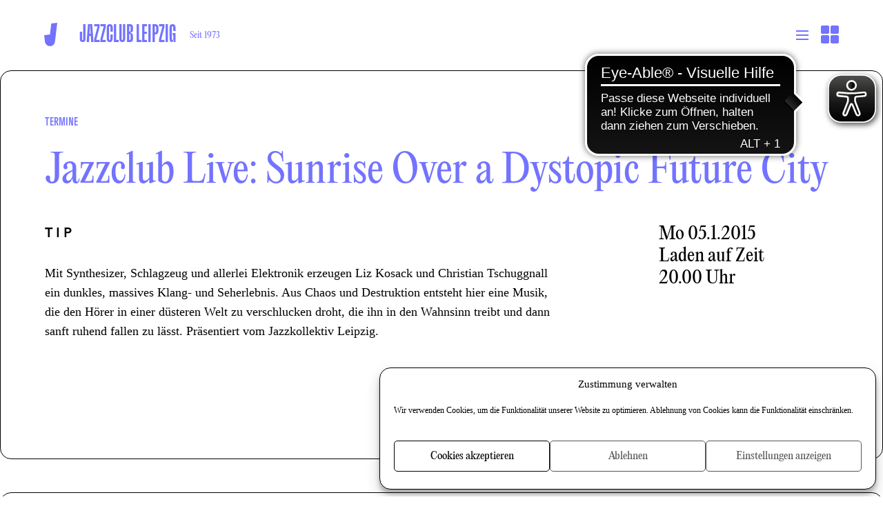

--- FILE ---
content_type: text/html; charset=UTF-8
request_url: https://www.jazzclub-leipzig.de/kategorie-jazzclub/jazzclub-termine/jazzclub-live-sunrise-over-a-dystopic-future-city/
body_size: 26147
content:
<!DOCTYPE html>
<html lang="de">
	<head>
		<meta charset="UTF-8" />
		<meta name="viewport" content="width=device-width,initial-scale=1,shrink-to-fit=no">
		<base href="https://www.jazzclub-leipzig.de">
		<script type="text/javascript">
			var js_dir = 'https://www.jazzclub-leipzig.de/wp-content/themes/jazzclub_2024/js/';
		</script>
		<meta name='robots' content='index, follow, max-image-preview:large, max-snippet:-1, max-video-preview:-1' />
<link rel="preload" href="/wp-content/themes/jazzclub_2024/fonts/GT-Flexa-X-Compressed-Medium.woff2" as="font" type="font/woff2" crossorigin>
<link rel="preload" href="/wp-content/themes/jazzclub_2024/fonts/GT-Flexa-Compressed-Medium.woff2" as="font" type="font/woff2" crossorigin>
<link rel="preload" href="/wp-content/themes/jazzclub_2024/fonts/PPEditorialNew-Regular.woff2" as="font" type="font/woff2" crossorigin>
	<!-- This site is optimized with the Yoast SEO plugin v26.7 - https://yoast.com/wordpress/plugins/seo/ -->
	<title>Jazzclub Live: Sunrise Over a Dystopic Future City &#8211; Jazzclub Leipzig e.V.</title>
	<link rel="canonical" href="https://www.jazzclub-leipzig.de/kategorie-jazzclub/jazzclub-termine/jazzclub-live-sunrise-over-a-dystopic-future-city/" />
	<meta property="og:locale" content="de_DE" />
	<meta property="og:type" content="article" />
	<meta property="og:title" content="Jazzclub Live: Sunrise Over a Dystopic Future City &#8211; Jazzclub Leipzig e.V." />
	<meta property="og:description" content="T I P Mit Synthesizer, Schlagzeug und allerlei Elektronik erzeugen Liz Kosack und Christian Tschuggnall ein dunkles, massives Klang- und Seherlebnis. Aus Chaos und Destruktion entsteht hier eine Musik, die den Hörer in einer düsteren Welt zu verschlucken droht, die ihn in den Wahnsinn treibt und dann sanft ruhend fallen zu lässt. Präsentiert vom Jazzkollektiv Leipzig." />
	<meta property="og:url" content="https://www.jazzclub-leipzig.de/kategorie-jazzclub/jazzclub-termine/jazzclub-live-sunrise-over-a-dystopic-future-city/" />
	<meta property="og:site_name" content="Jazzclub Leipzig e.V." />
	<meta property="article:publisher" content="https://www.facebook.com/leipziger.jazztage" />
	<meta property="article:published_time" content="2014-12-22T21:53:00+00:00" />
	<meta property="article:modified_time" content="2021-01-19T14:07:33+00:00" />
	<meta property="og:image" content="https://www.jazzclub-leipzig.de/wp-content/uploads/2023/07/JazzclubSchriftzug-schwarz.png" />
	<meta property="og:image:width" content="1417" />
	<meta property="og:image:height" content="472" />
	<meta property="og:image:type" content="image/png" />
	<meta name="author" content="jcl_superadmin" />
	<meta name="twitter:card" content="summary_large_image" />
	<meta name="twitter:creator" content="@jazzdays" />
	<meta name="twitter:site" content="@jazzdays" />
	<script type="application/ld+json" class="yoast-schema-graph">{"@context":"https://schema.org","@graph":[{"@type":"Article","@id":"https://www.jazzclub-leipzig.de/kategorie-jazzclub/jazzclub-termine/jazzclub-live-sunrise-over-a-dystopic-future-city/#article","isPartOf":{"@id":"https://www.jazzclub-leipzig.de/kategorie-jazzclub/jazzclub-termine/jazzclub-live-sunrise-over-a-dystopic-future-city/"},"author":{"name":"jcl_superadmin","@id":"https://www.jazzclub-leipzig.de/#/schema/person/c78e3d1fb6c39d15c8275410b2cac80e"},"headline":"Jazzclub Live: Sunrise Over a Dystopic Future City","datePublished":"2014-12-22T21:53:00+00:00","dateModified":"2021-01-19T14:07:33+00:00","mainEntityOfPage":{"@id":"https://www.jazzclub-leipzig.de/kategorie-jazzclub/jazzclub-termine/jazzclub-live-sunrise-over-a-dystopic-future-city/"},"wordCount":8,"publisher":{"@id":"https://www.jazzclub-leipzig.de/#organization"},"articleSection":["Termine","Termine"],"inLanguage":"de"},{"@type":"WebPage","@id":"https://www.jazzclub-leipzig.de/kategorie-jazzclub/jazzclub-termine/jazzclub-live-sunrise-over-a-dystopic-future-city/","url":"https://www.jazzclub-leipzig.de/kategorie-jazzclub/jazzclub-termine/jazzclub-live-sunrise-over-a-dystopic-future-city/","name":"Jazzclub Live: Sunrise Over a Dystopic Future City &#8211; Jazzclub Leipzig e.V.","isPartOf":{"@id":"https://www.jazzclub-leipzig.de/#website"},"datePublished":"2014-12-22T21:53:00+00:00","dateModified":"2021-01-19T14:07:33+00:00","breadcrumb":{"@id":"https://www.jazzclub-leipzig.de/kategorie-jazzclub/jazzclub-termine/jazzclub-live-sunrise-over-a-dystopic-future-city/#breadcrumb"},"inLanguage":"de","potentialAction":[{"@type":"ReadAction","target":["https://www.jazzclub-leipzig.de/kategorie-jazzclub/jazzclub-termine/jazzclub-live-sunrise-over-a-dystopic-future-city/"]}]},{"@type":"BreadcrumbList","@id":"https://www.jazzclub-leipzig.de/kategorie-jazzclub/jazzclub-termine/jazzclub-live-sunrise-over-a-dystopic-future-city/#breadcrumb","itemListElement":[{"@type":"ListItem","position":1,"name":"JAZZCLUB LEIPZIG","item":"https://www.jazzclub-leipzig.de/kategorie-jazzclub/"},{"@type":"ListItem","position":2,"name":"Termine","item":"https://www.jazzclub-leipzig.de/kategorie-jazzclub/jazzclub-termine/"},{"@type":"ListItem","position":3,"name":"Jazzclub Live: Sunrise Over a Dystopic Future City"}]},{"@type":"WebSite","@id":"https://www.jazzclub-leipzig.de/#website","url":"https://www.jazzclub-leipzig.de/","name":"Jazzclub Leipzig e.V.","description":"Veranstalter des Jazzfestivals Leipziger Jazztage","publisher":{"@id":"https://www.jazzclub-leipzig.de/#organization"},"potentialAction":[{"@type":"SearchAction","target":{"@type":"EntryPoint","urlTemplate":"https://www.jazzclub-leipzig.de/?s={search_term_string}"},"query-input":{"@type":"PropertyValueSpecification","valueRequired":true,"valueName":"search_term_string"}}],"inLanguage":"de"},{"@type":"Organization","@id":"https://www.jazzclub-leipzig.de/#organization","name":"Jazzclub Leipzig e.V.","url":"https://www.jazzclub-leipzig.de/","logo":{"@type":"ImageObject","inLanguage":"de","@id":"https://www.jazzclub-leipzig.de/#/schema/logo/image/","url":"https://www.jazzclub-leipzig.de/wp-content/uploads/2021/01/logo_jazzclub.png","contentUrl":"https://www.jazzclub-leipzig.de/wp-content/uploads/2021/01/logo_jazzclub.png","width":512,"height":512,"caption":"Jazzclub Leipzig e.V."},"image":{"@id":"https://www.jazzclub-leipzig.de/#/schema/logo/image/"},"sameAs":["https://www.facebook.com/leipziger.jazztage","https://x.com/jazzdays","https://www.instagram.com/jazzclub_leipzig/","https://www.youtube.com/channel/UCgGo1lwqNgoo263SaYrHccQ","https://de.wikipedia.org/wiki/Jazzclub_Leipzig"]},{"@type":"Person","@id":"https://www.jazzclub-leipzig.de/#/schema/person/c78e3d1fb6c39d15c8275410b2cac80e","name":"jcl_superadmin","sameAs":["https://www.jazzclub-leipzig.de"]}]}</script>
	<!-- / Yoast SEO plugin. -->


<link rel="alternate" type="application/rss+xml" title="Jazzclub Leipzig e.V. &raquo; Feed" href="https://www.jazzclub-leipzig.de/feed/" />
<link rel="alternate" type="application/rss+xml" title="Jazzclub Leipzig e.V. &raquo; Kommentar-Feed" href="https://www.jazzclub-leipzig.de/comments/feed/" />
<link rel="alternate" type="application/rss+xml" title="Jazzclub Leipzig e.V. &raquo; Jazzclub Live: Sunrise Over a Dystopic Future City-Kommentar-Feed" href="https://www.jazzclub-leipzig.de/kategorie-jazzclub/jazzclub-termine/jazzclub-live-sunrise-over-a-dystopic-future-city/feed/" />
<link rel="alternate" title="oEmbed (JSON)" type="application/json+oembed" href="https://www.jazzclub-leipzig.de/wp-json/oembed/1.0/embed?url=https%3A%2F%2Fwww.jazzclub-leipzig.de%2Fkategorie-jazzclub%2Fjazzclub-termine%2Fjazzclub-live-sunrise-over-a-dystopic-future-city%2F" />
<link rel="alternate" title="oEmbed (XML)" type="text/xml+oembed" href="https://www.jazzclub-leipzig.de/wp-json/oembed/1.0/embed?url=https%3A%2F%2Fwww.jazzclub-leipzig.de%2Fkategorie-jazzclub%2Fjazzclub-termine%2Fjazzclub-live-sunrise-over-a-dystopic-future-city%2F&#038;format=xml" />
<style id='wp-img-auto-sizes-contain-inline-css' type='text/css'>
img:is([sizes=auto i],[sizes^="auto," i]){contain-intrinsic-size:3000px 1500px}
/*# sourceURL=wp-img-auto-sizes-contain-inline-css */
</style>
<style id='wp-block-library-inline-css' type='text/css'>
:root{--wp-block-synced-color:#7a00df;--wp-block-synced-color--rgb:122,0,223;--wp-bound-block-color:var(--wp-block-synced-color);--wp-editor-canvas-background:#ddd;--wp-admin-theme-color:#007cba;--wp-admin-theme-color--rgb:0,124,186;--wp-admin-theme-color-darker-10:#006ba1;--wp-admin-theme-color-darker-10--rgb:0,107,160.5;--wp-admin-theme-color-darker-20:#005a87;--wp-admin-theme-color-darker-20--rgb:0,90,135;--wp-admin-border-width-focus:2px}@media (min-resolution:192dpi){:root{--wp-admin-border-width-focus:1.5px}}.wp-element-button{cursor:pointer}:root .has-very-light-gray-background-color{background-color:#eee}:root .has-very-dark-gray-background-color{background-color:#313131}:root .has-very-light-gray-color{color:#eee}:root .has-very-dark-gray-color{color:#313131}:root .has-vivid-green-cyan-to-vivid-cyan-blue-gradient-background{background:linear-gradient(135deg,#00d084,#0693e3)}:root .has-purple-crush-gradient-background{background:linear-gradient(135deg,#34e2e4,#4721fb 50%,#ab1dfe)}:root .has-hazy-dawn-gradient-background{background:linear-gradient(135deg,#faaca8,#dad0ec)}:root .has-subdued-olive-gradient-background{background:linear-gradient(135deg,#fafae1,#67a671)}:root .has-atomic-cream-gradient-background{background:linear-gradient(135deg,#fdd79a,#004a59)}:root .has-nightshade-gradient-background{background:linear-gradient(135deg,#330968,#31cdcf)}:root .has-midnight-gradient-background{background:linear-gradient(135deg,#020381,#2874fc)}:root{--wp--preset--font-size--normal:16px;--wp--preset--font-size--huge:42px}.has-regular-font-size{font-size:1em}.has-larger-font-size{font-size:2.625em}.has-normal-font-size{font-size:var(--wp--preset--font-size--normal)}.has-huge-font-size{font-size:var(--wp--preset--font-size--huge)}.has-text-align-center{text-align:center}.has-text-align-left{text-align:left}.has-text-align-right{text-align:right}.has-fit-text{white-space:nowrap!important}#end-resizable-editor-section{display:none}.aligncenter{clear:both}.items-justified-left{justify-content:flex-start}.items-justified-center{justify-content:center}.items-justified-right{justify-content:flex-end}.items-justified-space-between{justify-content:space-between}.screen-reader-text{border:0;clip-path:inset(50%);height:1px;margin:-1px;overflow:hidden;padding:0;position:absolute;width:1px;word-wrap:normal!important}.screen-reader-text:focus{background-color:#ddd;clip-path:none;color:#444;display:block;font-size:1em;height:auto;left:5px;line-height:normal;padding:15px 23px 14px;text-decoration:none;top:5px;width:auto;z-index:100000}html :where(.has-border-color){border-style:solid}html :where([style*=border-top-color]){border-top-style:solid}html :where([style*=border-right-color]){border-right-style:solid}html :where([style*=border-bottom-color]){border-bottom-style:solid}html :where([style*=border-left-color]){border-left-style:solid}html :where([style*=border-width]){border-style:solid}html :where([style*=border-top-width]){border-top-style:solid}html :where([style*=border-right-width]){border-right-style:solid}html :where([style*=border-bottom-width]){border-bottom-style:solid}html :where([style*=border-left-width]){border-left-style:solid}html :where(img[class*=wp-image-]){height:auto;max-width:100%}:where(figure){margin:0 0 1em}html :where(.is-position-sticky){--wp-admin--admin-bar--position-offset:var(--wp-admin--admin-bar--height,0px)}@media screen and (max-width:600px){html :where(.is-position-sticky){--wp-admin--admin-bar--position-offset:0px}}

/*# sourceURL=wp-block-library-inline-css */
</style><style id='global-styles-inline-css' type='text/css'>
:root{--wp--preset--aspect-ratio--square: 1;--wp--preset--aspect-ratio--4-3: 4/3;--wp--preset--aspect-ratio--3-4: 3/4;--wp--preset--aspect-ratio--3-2: 3/2;--wp--preset--aspect-ratio--2-3: 2/3;--wp--preset--aspect-ratio--16-9: 16/9;--wp--preset--aspect-ratio--9-16: 9/16;--wp--preset--color--black: #000000;--wp--preset--color--cyan-bluish-gray: #abb8c3;--wp--preset--color--white: #ffffff;--wp--preset--color--pale-pink: #f78da7;--wp--preset--color--vivid-red: #cf2e2e;--wp--preset--color--luminous-vivid-orange: #ff6900;--wp--preset--color--luminous-vivid-amber: #fcb900;--wp--preset--color--light-green-cyan: #7bdcb5;--wp--preset--color--vivid-green-cyan: #00d084;--wp--preset--color--pale-cyan-blue: #8ed1fc;--wp--preset--color--vivid-cyan-blue: #0693e3;--wp--preset--color--vivid-purple: #9b51e0;--wp--preset--gradient--vivid-cyan-blue-to-vivid-purple: linear-gradient(135deg,rgb(6,147,227) 0%,rgb(155,81,224) 100%);--wp--preset--gradient--light-green-cyan-to-vivid-green-cyan: linear-gradient(135deg,rgb(122,220,180) 0%,rgb(0,208,130) 100%);--wp--preset--gradient--luminous-vivid-amber-to-luminous-vivid-orange: linear-gradient(135deg,rgb(252,185,0) 0%,rgb(255,105,0) 100%);--wp--preset--gradient--luminous-vivid-orange-to-vivid-red: linear-gradient(135deg,rgb(255,105,0) 0%,rgb(207,46,46) 100%);--wp--preset--gradient--very-light-gray-to-cyan-bluish-gray: linear-gradient(135deg,rgb(238,238,238) 0%,rgb(169,184,195) 100%);--wp--preset--gradient--cool-to-warm-spectrum: linear-gradient(135deg,rgb(74,234,220) 0%,rgb(151,120,209) 20%,rgb(207,42,186) 40%,rgb(238,44,130) 60%,rgb(251,105,98) 80%,rgb(254,248,76) 100%);--wp--preset--gradient--blush-light-purple: linear-gradient(135deg,rgb(255,206,236) 0%,rgb(152,150,240) 100%);--wp--preset--gradient--blush-bordeaux: linear-gradient(135deg,rgb(254,205,165) 0%,rgb(254,45,45) 50%,rgb(107,0,62) 100%);--wp--preset--gradient--luminous-dusk: linear-gradient(135deg,rgb(255,203,112) 0%,rgb(199,81,192) 50%,rgb(65,88,208) 100%);--wp--preset--gradient--pale-ocean: linear-gradient(135deg,rgb(255,245,203) 0%,rgb(182,227,212) 50%,rgb(51,167,181) 100%);--wp--preset--gradient--electric-grass: linear-gradient(135deg,rgb(202,248,128) 0%,rgb(113,206,126) 100%);--wp--preset--gradient--midnight: linear-gradient(135deg,rgb(2,3,129) 0%,rgb(40,116,252) 100%);--wp--preset--font-size--small: 13px;--wp--preset--font-size--medium: 20px;--wp--preset--font-size--large: 36px;--wp--preset--font-size--x-large: 42px;--wp--preset--spacing--20: 0.44rem;--wp--preset--spacing--30: 0.67rem;--wp--preset--spacing--40: 1rem;--wp--preset--spacing--50: 1.5rem;--wp--preset--spacing--60: 2.25rem;--wp--preset--spacing--70: 3.38rem;--wp--preset--spacing--80: 5.06rem;--wp--preset--shadow--natural: 6px 6px 9px rgba(0, 0, 0, 0.2);--wp--preset--shadow--deep: 12px 12px 50px rgba(0, 0, 0, 0.4);--wp--preset--shadow--sharp: 6px 6px 0px rgba(0, 0, 0, 0.2);--wp--preset--shadow--outlined: 6px 6px 0px -3px rgb(255, 255, 255), 6px 6px rgb(0, 0, 0);--wp--preset--shadow--crisp: 6px 6px 0px rgb(0, 0, 0);}:where(body) { margin: 0; }.wp-site-blocks > .alignleft { float: left; margin-right: 2em; }.wp-site-blocks > .alignright { float: right; margin-left: 2em; }.wp-site-blocks > .aligncenter { justify-content: center; margin-left: auto; margin-right: auto; }:where(.is-layout-flex){gap: 0.5em;}:where(.is-layout-grid){gap: 0.5em;}.is-layout-flow > .alignleft{float: left;margin-inline-start: 0;margin-inline-end: 2em;}.is-layout-flow > .alignright{float: right;margin-inline-start: 2em;margin-inline-end: 0;}.is-layout-flow > .aligncenter{margin-left: auto !important;margin-right: auto !important;}.is-layout-constrained > .alignleft{float: left;margin-inline-start: 0;margin-inline-end: 2em;}.is-layout-constrained > .alignright{float: right;margin-inline-start: 2em;margin-inline-end: 0;}.is-layout-constrained > .aligncenter{margin-left: auto !important;margin-right: auto !important;}.is-layout-constrained > :where(:not(.alignleft):not(.alignright):not(.alignfull)){margin-left: auto !important;margin-right: auto !important;}body .is-layout-flex{display: flex;}.is-layout-flex{flex-wrap: wrap;align-items: center;}.is-layout-flex > :is(*, div){margin: 0;}body .is-layout-grid{display: grid;}.is-layout-grid > :is(*, div){margin: 0;}body{padding-top: 0px;padding-right: 0px;padding-bottom: 0px;padding-left: 0px;}a:where(:not(.wp-element-button)){text-decoration: underline;}:root :where(.wp-element-button, .wp-block-button__link){background-color: #32373c;border-width: 0;color: #fff;font-family: inherit;font-size: inherit;font-style: inherit;font-weight: inherit;letter-spacing: inherit;line-height: inherit;padding-top: calc(0.667em + 2px);padding-right: calc(1.333em + 2px);padding-bottom: calc(0.667em + 2px);padding-left: calc(1.333em + 2px);text-decoration: none;text-transform: inherit;}.has-black-color{color: var(--wp--preset--color--black) !important;}.has-cyan-bluish-gray-color{color: var(--wp--preset--color--cyan-bluish-gray) !important;}.has-white-color{color: var(--wp--preset--color--white) !important;}.has-pale-pink-color{color: var(--wp--preset--color--pale-pink) !important;}.has-vivid-red-color{color: var(--wp--preset--color--vivid-red) !important;}.has-luminous-vivid-orange-color{color: var(--wp--preset--color--luminous-vivid-orange) !important;}.has-luminous-vivid-amber-color{color: var(--wp--preset--color--luminous-vivid-amber) !important;}.has-light-green-cyan-color{color: var(--wp--preset--color--light-green-cyan) !important;}.has-vivid-green-cyan-color{color: var(--wp--preset--color--vivid-green-cyan) !important;}.has-pale-cyan-blue-color{color: var(--wp--preset--color--pale-cyan-blue) !important;}.has-vivid-cyan-blue-color{color: var(--wp--preset--color--vivid-cyan-blue) !important;}.has-vivid-purple-color{color: var(--wp--preset--color--vivid-purple) !important;}.has-black-background-color{background-color: var(--wp--preset--color--black) !important;}.has-cyan-bluish-gray-background-color{background-color: var(--wp--preset--color--cyan-bluish-gray) !important;}.has-white-background-color{background-color: var(--wp--preset--color--white) !important;}.has-pale-pink-background-color{background-color: var(--wp--preset--color--pale-pink) !important;}.has-vivid-red-background-color{background-color: var(--wp--preset--color--vivid-red) !important;}.has-luminous-vivid-orange-background-color{background-color: var(--wp--preset--color--luminous-vivid-orange) !important;}.has-luminous-vivid-amber-background-color{background-color: var(--wp--preset--color--luminous-vivid-amber) !important;}.has-light-green-cyan-background-color{background-color: var(--wp--preset--color--light-green-cyan) !important;}.has-vivid-green-cyan-background-color{background-color: var(--wp--preset--color--vivid-green-cyan) !important;}.has-pale-cyan-blue-background-color{background-color: var(--wp--preset--color--pale-cyan-blue) !important;}.has-vivid-cyan-blue-background-color{background-color: var(--wp--preset--color--vivid-cyan-blue) !important;}.has-vivid-purple-background-color{background-color: var(--wp--preset--color--vivid-purple) !important;}.has-black-border-color{border-color: var(--wp--preset--color--black) !important;}.has-cyan-bluish-gray-border-color{border-color: var(--wp--preset--color--cyan-bluish-gray) !important;}.has-white-border-color{border-color: var(--wp--preset--color--white) !important;}.has-pale-pink-border-color{border-color: var(--wp--preset--color--pale-pink) !important;}.has-vivid-red-border-color{border-color: var(--wp--preset--color--vivid-red) !important;}.has-luminous-vivid-orange-border-color{border-color: var(--wp--preset--color--luminous-vivid-orange) !important;}.has-luminous-vivid-amber-border-color{border-color: var(--wp--preset--color--luminous-vivid-amber) !important;}.has-light-green-cyan-border-color{border-color: var(--wp--preset--color--light-green-cyan) !important;}.has-vivid-green-cyan-border-color{border-color: var(--wp--preset--color--vivid-green-cyan) !important;}.has-pale-cyan-blue-border-color{border-color: var(--wp--preset--color--pale-cyan-blue) !important;}.has-vivid-cyan-blue-border-color{border-color: var(--wp--preset--color--vivid-cyan-blue) !important;}.has-vivid-purple-border-color{border-color: var(--wp--preset--color--vivid-purple) !important;}.has-vivid-cyan-blue-to-vivid-purple-gradient-background{background: var(--wp--preset--gradient--vivid-cyan-blue-to-vivid-purple) !important;}.has-light-green-cyan-to-vivid-green-cyan-gradient-background{background: var(--wp--preset--gradient--light-green-cyan-to-vivid-green-cyan) !important;}.has-luminous-vivid-amber-to-luminous-vivid-orange-gradient-background{background: var(--wp--preset--gradient--luminous-vivid-amber-to-luminous-vivid-orange) !important;}.has-luminous-vivid-orange-to-vivid-red-gradient-background{background: var(--wp--preset--gradient--luminous-vivid-orange-to-vivid-red) !important;}.has-very-light-gray-to-cyan-bluish-gray-gradient-background{background: var(--wp--preset--gradient--very-light-gray-to-cyan-bluish-gray) !important;}.has-cool-to-warm-spectrum-gradient-background{background: var(--wp--preset--gradient--cool-to-warm-spectrum) !important;}.has-blush-light-purple-gradient-background{background: var(--wp--preset--gradient--blush-light-purple) !important;}.has-blush-bordeaux-gradient-background{background: var(--wp--preset--gradient--blush-bordeaux) !important;}.has-luminous-dusk-gradient-background{background: var(--wp--preset--gradient--luminous-dusk) !important;}.has-pale-ocean-gradient-background{background: var(--wp--preset--gradient--pale-ocean) !important;}.has-electric-grass-gradient-background{background: var(--wp--preset--gradient--electric-grass) !important;}.has-midnight-gradient-background{background: var(--wp--preset--gradient--midnight) !important;}.has-small-font-size{font-size: var(--wp--preset--font-size--small) !important;}.has-medium-font-size{font-size: var(--wp--preset--font-size--medium) !important;}.has-large-font-size{font-size: var(--wp--preset--font-size--large) !important;}.has-x-large-font-size{font-size: var(--wp--preset--font-size--x-large) !important;}
/*# sourceURL=global-styles-inline-css */
</style>

<style id='generateblocks-inline-css' type='text/css'>
:root{--gb-container-width:1100px;}.gb-container .wp-block-image img{vertical-align:middle;}.gb-grid-wrapper .wp-block-image{margin-bottom:0;}.gb-highlight{background:none;}.gb-shape{line-height:0;}
/*# sourceURL=generateblocks-inline-css */
</style>
<link rel='stylesheet' id='wpo_min-header-0-css' href='https://www.jazzclub-leipzig.de/wp-content/cache/wpo-minify/1768645700/assets/wpo-minify-header-contact-form-71764515404.min.css' type='text/css' media='all' />
<link rel='stylesheet' id='wpo_min-header-1-css' href='https://www.jazzclub-leipzig.de/wp-content/cache/wpo-minify/1768645700/assets/wpo-minify-header-lbwps-styles-photoswipe5-main1766761807.min.css' type='text/css' media='all' />
<link rel='stylesheet' id='cmplz-general-css' href='https://www.jazzclub-leipzig.de/wp-content/plugins/complianz-gdpr/assets/css/cookieblocker.min.css' type='text/css' media='all' />
<link rel='stylesheet' id='wpo_min-header-3-css' href='https://www.jazzclub-leipzig.de/wp-content/cache/wpo-minify/1768645700/assets/wpo-minify-header-style1744195624.min.css' type='text/css' media='all' />
<link rel='stylesheet' id='wpo_min-header-4-css' href='https://www.jazzclub-leipzig.de/wp-content/cache/wpo-minify/1768645700/assets/wpo-minify-header-jazzclub-colors1768645700.min.css' type='text/css' media='all' />
<link rel='stylesheet' id='wpo_min-header-5-css' href='https://www.jazzclub-leipzig.de/wp-content/cache/wpo-minify/1768645700/assets/wpo-minify-header-newsletter1765379410.min.css' type='text/css' media='all' />
<script type="text/javascript" async src="https://www.jazzclub-leipzig.de/wp-content/plugins/burst-statistics/helpers/timeme/timeme.min.js" id="burst-timeme-js"></script>
<script type="text/javascript" src="https://www.jazzclub-leipzig.de/wp-includes/js/dist/hooks.min.js" id="wp-hooks-js"></script>
<script type="text/javascript" src="https://www.jazzclub-leipzig.de/wp-includes/js/dist/i18n.min.js" id="wp-i18n-js"></script>
<script type="text/javascript" id="wp-i18n-js-after">
/* <![CDATA[ */
wp.i18n.setLocaleData( { 'text direction\u0004ltr': [ 'ltr' ] } );
//# sourceURL=wp-i18n-js-after
/* ]]> */
</script>
<script type="text/javascript" src="https://www.jazzclub-leipzig.de/wp-includes/js/dist/url.min.js" id="wp-url-js"></script>
<script type="text/javascript" id="wp-api-fetch-js-translations">
/* <![CDATA[ */
( function( domain, translations ) {
	var localeData = translations.locale_data[ domain ] || translations.locale_data.messages;
	localeData[""].domain = domain;
	wp.i18n.setLocaleData( localeData, domain );
} )( "default", {"translation-revision-date":"2026-01-15 01:08:34+0000","generator":"GlotPress\/4.0.3","domain":"messages","locale_data":{"messages":{"":{"domain":"messages","plural-forms":"nplurals=2; plural=n != 1;","lang":"de"},"Could not get a valid response from the server.":["Es konnte keine g\u00fcltige Antwort vom Server abgerufen werden."],"Unable to connect. Please check your Internet connection.":["Die Verbindung konnte nicht hergestellt werden. Bitte \u00fcberpr\u00fcfe deine Internetverbindung."],"Media upload failed. If this is a photo or a large image, please scale it down and try again.":["Das Hochladen der Mediendatei ist fehlgeschlagen. Wenn es sich um ein Foto oder ein gro\u00dfes Bild handelt, verkleinere es bitte und versuche es erneut."],"The response is not a valid JSON response.":["Die Antwort ist keine g\u00fcltige JSON-Antwort."]}},"comment":{"reference":"wp-includes\/js\/dist\/api-fetch.js"}} );
//# sourceURL=wp-api-fetch-js-translations
/* ]]> */
</script>
<script type="text/javascript" src="https://www.jazzclub-leipzig.de/wp-includes/js/dist/api-fetch.min.js" id="wp-api-fetch-js"></script>
<script type="text/javascript" id="wp-api-fetch-js-after">
/* <![CDATA[ */
wp.apiFetch.use( wp.apiFetch.createRootURLMiddleware( "https://www.jazzclub-leipzig.de/wp-json/" ) );
wp.apiFetch.nonceMiddleware = wp.apiFetch.createNonceMiddleware( "66d07e4408" );
wp.apiFetch.use( wp.apiFetch.nonceMiddleware );
wp.apiFetch.use( wp.apiFetch.mediaUploadMiddleware );
wp.apiFetch.nonceEndpoint = "https://www.jazzclub-leipzig.de/wp-admin/admin-ajax.php?action=rest-nonce";
//# sourceURL=wp-api-fetch-js-after
/* ]]> */
</script>
<script type="text/javascript" id="burst-js-extra">
/* <![CDATA[ */
var burst = {"tracking":{"isInitialHit":true,"lastUpdateTimestamp":0,"beacon_url":"https://www.jazzclub-leipzig.de/wp-content/plugins/burst-statistics/endpoint.php","ajaxUrl":"https://www.jazzclub-leipzig.de/wp-admin/admin-ajax.php"},"options":{"cookieless":1,"pageUrl":"https://www.jazzclub-leipzig.de/kategorie-jazzclub/jazzclub-termine/jazzclub-live-sunrise-over-a-dystopic-future-city/","beacon_enabled":0,"do_not_track":0,"enable_turbo_mode":0,"track_url_change":0,"cookie_retention_days":30,"debug":0},"goals":{"completed":[],"scriptUrl":"https://www.jazzclub-leipzig.de/wp-content/plugins/burst-statistics//assets/js/build/burst-goals.js?v=1761145805","active":[]},"cache":{"uid":null,"fingerprint":null,"isUserAgent":null,"isDoNotTrack":null,"useCookies":null}};
//# sourceURL=burst-js-extra
/* ]]> */
</script>
<script type="text/javascript" async src="https://www.jazzclub-leipzig.de/wp-content/plugins/burst-statistics/assets/js/build/burst-cookieless.min.js" id="burst-js"></script>
<script type="text/javascript" src="https://www.jazzclub-leipzig.de/wp-includes/js/jquery/jquery.min.js" id="jquery-core-js"></script>
<script type="text/javascript" src="https://www.jazzclub-leipzig.de/wp-includes/js/jquery/jquery-migrate.min.js" id="jquery-migrate-js"></script>
<script type="text/javascript" src="https://www.jazzclub-leipzig.de/wp-content/themes/jazzclub_2024/js/funktionen.min.js?v=1729510496" id="jazzclub-js-js"></script>
<link rel="https://api.w.org/" href="https://www.jazzclub-leipzig.de/wp-json/" /><link rel="alternate" title="JSON" type="application/json" href="https://www.jazzclub-leipzig.de/wp-json/wp/v2/posts/6450" /><link rel="EditURI" type="application/rsd+xml" title="RSD" href="https://www.jazzclub-leipzig.de/xmlrpc.php?rsd" />

<link rel='shortlink' href='https://www.jazzclub-leipzig.de/?p=6450' />
<script async src="https://cdn.eye-able.com/configs/www.jazzclub-leipzig.de.js"></script>
<script async src="https://cdn.eye-able.com/public/js/eyeAble.js"></script>
			<style>.cmplz-hidden {
					display: none !important;
				}</style>
<link rel="alternate" href="https://www.jazzclub-leipzig.de/kategorie-jazzclub/jazzclub-termine/jazzclub-live-sunrise-over-a-dystopic-future-city/" hreflang="de"/>
<link rel="alternate" href="https://www.jazzclub-leipzig.de/en/kategorie-jazzclub/jazzclub-termine/jazzclub-live-sunrise-over-a-dystopic-future-city/" hreflang="en"/>
<script type="application/json" id="weglot-data">{"website":"https:\/\/jazzclub-leipzig.de","uid":"2edacc3c55","project_slug":"jazzclub-leipzig","language_from":"de","language_from_custom_flag":null,"language_from_custom_name":null,"excluded_paths":[{"type":"CONTAIN","value":"\/kategorie-jazzclub\/jazzclub-news\/einladung-zum-brauereifest","language_button_displayed":false,"exclusion_behavior":"REDIRECT","excluded_languages":[],"regex":"\/kategorie\\-jazzclub\/jazzclub\\-news\/einladung\\-zum\\-brauereifest"},{"type":"START_WITH","value":"\/feed\/calendar","language_button_displayed":false,"exclusion_behavior":"REDIRECT","excluded_languages":[],"regex":"^\/feed\/calendar"}],"excluded_blocks":[{"value":".postyear-2023, .postyear-2022, .postyear-2021, .postyear-2020, .postyear-2019, .postyear-2018, .postyear-2017, .postyear-2016, .postyear-2015, .postyear-2014, .postyear-2013, .postyear-2012","description":"Alte Posts nicht \u00fcbersetzen"}],"custom_settings":{"button_style":{"flag_type":"rectangle_mat","with_name":true,"custom_css":"body:not(.logged-in) .country-selector,\r\n.wgcurrent{\r\n\tdisplay: none\r\n}\r\n\r\n.country-selector {\r\n\tposition: absolute;\r\n\tright: 4em;\r\n\tpadding: 2.125em;\r\n\tline-height: 1;\r\n\tcolor: #fff\r\n}","is_dropdown":false,"with_flags":false,"full_name":false},"translate_email":false,"translate_search":false,"translate_amp":false,"switchers":[{"templates":{"name":"default","hash":"095ffb8d22f66be52959023fa4eeb71a05f20f73"},"location":[],"style":{"with_flags":false,"flag_type":"rectangle_mat","with_name":true,"full_name":false,"is_dropdown":false}}]},"pending_translation_enabled":false,"curl_ssl_check_enabled":true,"custom_css":null,"languages":[{"language_to":"en","custom_code":null,"custom_name":null,"custom_local_name":null,"provider":null,"enabled":true,"automatic_translation_enabled":true,"deleted_at":null,"connect_host_destination":null,"custom_flag":null}],"organization_slug":"w-fca1bbe035","api_domain":"cdn-api-weglot.com","current_language":"de","switcher_links":{"de":"https:\/\/www.jazzclub-leipzig.de\/kategorie-jazzclub\/jazzclub-termine\/jazzclub-live-sunrise-over-a-dystopic-future-city\/","en":"https:\/\/www.jazzclub-leipzig.de\/en\/kategorie-jazzclub\/jazzclub-termine\/jazzclub-live-sunrise-over-a-dystopic-future-city\/"},"original_path":"\/kategorie-jazzclub\/jazzclub-termine\/jazzclub-live-sunrise-over-a-dystopic-future-city\/"}</script><link rel="icon" type="image/svg+xml" href="/favicon.svg" sizes="any">
<link rel="apple-touch-icon" sizes="180x180" href="/apple-touch-icon.png">
<link rel="icon" type="image/png" sizes="32x32" href="/favicon-32x32.png">
<link rel="icon" type="image/png" sizes="16x16" href="/favicon-16x16.png">
<link rel="manifest" href="/site.webmanifest">
<meta name="msapplication-TileColor" content="#ffffff">
<meta name="theme-color" content="#ffffff"><link rel="icon" href="/favicon.php?color=7373ff" type="image/svg+xml" sizes="any"><link rel="mask-icon" href="/safari-pinned-tab.svg" color="#7373ff"><style>.wp-block-gallery.is-cropped .blocks-gallery-item picture{height:100%;width:100%;}</style>	</head>
	<body data-cmplz=2 class="wp-singular post-template-default single single-post postid-6450 single-format-standard wp-theme-jazzclub_2024 section-1" data-burst_id="6450" data-burst_type="post">
		<header class="header">
			<div class="header__container">
				<a class="logo" href="https://www.jazzclub-leipzig.de/" title="Jazzclub Leipzig e.V." rel="home">
					Jazzclub Leipzig e.V.					<span>Jazzclub Leipzig e.V.</span>
				</a>
				<nav aria-label="Hauptmenü">
					<button class="navtoggle js-showtiles"><svg xmlns="http://www.w3.org/2000/svg" width="26" height="26" viewBox="0 0 26 26"class="navtoggle__icon"><g fill="none" fill-rule="evenodd"><polygon fill="currentcolor" class="navtoggle__cross" style="display: none" fill-rule="nonzero" points="24.595 0 26 1.405 14.405 13 26 24.595 24.595 26 13 14.405 1.405 26 0 24.595 11.594 13 0 1.405 1.405 0 13 11.594"></polygon><path class="navtoggle__tiles" fill="currentcolor" fill-rule="nonzero" d="M10,0 C11.1045695,0 12,0.8954305 12,2 L12,10 C12,11.1045695 11.1045695,12 10,12 L2,12 C0.8954305,12 0,11.1045695 0,10 L0,2 C0,0.8954305 0.8954305,0 2,0 L10,0 Z M24,0 C25.1045695,0 26,0.8954305 26,2 L26,10 C26,11.1045695 25.1045695,12 24,12 L16,12 C14.8954305,12 14,11.1045695 14,10 L14,2 C14,0.8954305 14.8954305,0 16,0 L24,0 Z M10,14 C11.1045695,14 12,14.8954305 12,16 L12,24 C12,25.1045695 11.1045695,26 10,26 L2,26 C0.8954305,26 0,25.1045695 0,24 L0,16 C0,14.8954305 0.8954305,14 2,14 L10,14 Z M24,14 C25.1045695,14 26,14.8954305 26,16 L26,24 C26,25.1045695 25.1045695,26 24,26 L16,26 C14.8954305,26 14,25.1045695 14,24 L14,16 C14,14.8954305 14.8954305,14 16,14 L24,14 Z"/></g></svg></button>					<ul id="menu-hauptmenue" class="menu"><li class="kategorie-jazzclub section-1 menu-item menu-item-type-post_type menu-item-object-page menu-item-home menu-item-has-children current-menu-item jcl-hascat current-menu-item"><div class="homelink"><a href="/" class="homelink__link" rel="home" title="Zur Startseite"><svg class="icon icon-lang" width="28" height="50"><use xlink:href="#icon-logo"></use></svg></a></div>
<a href="https://www.jazzclub-leipzig.de/" class="kat-link"><span>JAZZCLUB LEIPZIG</span></a>
<span class="description">seit 1973</span>
<ul class="sub-menu">
<li class="menu-item menu-item-type-taxonomy menu-item-object-category">
<a href="https://www.jazzclub-leipzig.de/kategorie-jazzclub/jazzclub-news/"><span>News</span></a>
<ul class="vorschau" data-id="10"><li><a href="https://www.jazzclub-leipzig.de/kategorie-jazzclub/jazzclub-news/unser-programmheft-digital-analog-ab-jetzt" title="Unser Programmheft: Digital &amp; Analog &#8211; ab jetzt!"><picture><source srcset="https://www.jazzclub-leipzig.de/wp-content/uploads/2021/08/ljt2025-img1920x1280-programmheft-mockup-news-download-512x341.jpg.webp 512w, https://www.jazzclub-leipzig.de/wp-content/uploads/2021/08/ljt2025-img1920x1280-programmheft-mockup-news-download-1024x683.jpg.webp 1024w, https://www.jazzclub-leipzig.de/wp-content/uploads/2021/08/ljt2025-img1920x1280-programmheft-mockup-news-download-768x512.jpg.webp 768w, https://www.jazzclub-leipzig.de/wp-content/uploads/2021/08/ljt2025-img1920x1280-programmheft-mockup-news-download-1536x1024.jpg.webp 1536w, https://www.jazzclub-leipzig.de/wp-content/uploads/2021/08/ljt2025-img1920x1280-programmheft-mockup-news-download-320x213.jpg.webp 320w, https://www.jazzclub-leipzig.de/wp-content/uploads/2021/08/ljt2025-img1920x1280-programmheft-mockup-news-download.jpg.webp 1920w" sizes='(max-width: 512px) 100vw, 512px' type="image/webp"><img width="512" height="341" src="https://www.jazzclub-leipzig.de/wp-content/uploads/2021/08/ljt2025-img1920x1280-programmheft-mockup-news-download-512x341.jpg" class="attachment-overview size-overview wp-post-image" alt="" decoding="async" srcset="https://www.jazzclub-leipzig.de/wp-content/uploads/2021/08/ljt2025-img1920x1280-programmheft-mockup-news-download-512x341.jpg 512w, https://www.jazzclub-leipzig.de/wp-content/uploads/2021/08/ljt2025-img1920x1280-programmheft-mockup-news-download-1024x683.jpg 1024w, https://www.jazzclub-leipzig.de/wp-content/uploads/2021/08/ljt2025-img1920x1280-programmheft-mockup-news-download-768x512.jpg 768w, https://www.jazzclub-leipzig.de/wp-content/uploads/2021/08/ljt2025-img1920x1280-programmheft-mockup-news-download-1536x1024.jpg 1536w, https://www.jazzclub-leipzig.de/wp-content/uploads/2021/08/ljt2025-img1920x1280-programmheft-mockup-news-download-320x213.jpg 320w, https://www.jazzclub-leipzig.de/wp-content/uploads/2021/08/ljt2025-img1920x1280-programmheft-mockup-news-download.jpg 1920w" sizes="(max-width: 512px) 100vw, 512px" data-eio="p" /></picture><br />Unser Programmheft: Digital &amp; Analog &#8211; ab jetzt!</a><time class="posttime" datetime="2025-09-26">26.9.2025</time><span class="info">Allgemein</span></li><li><a href="https://www.jazzclub-leipzig.de/kategorie-jazzclub/jazzclub-news/lynthe-fingers-erhalten-den-leipziger-jazznachwuchspreis-der-marion-ermer-stiftung" title="Lyn&amp;TheFingers erhalten den Leipziger Jazznachwuchspreis der Marion-Ermer-Stiftung"><picture><source srcset="https://www.jazzclub-leipzig.de/wp-content/uploads/2025/09/ljt2025-okt12-lyn-and-the-fingers-512x341.jpg.webp 512w, https://www.jazzclub-leipzig.de/wp-content/uploads/2025/09/ljt2025-okt12-lyn-and-the-fingers-1024x683.jpg.webp 1024w, https://www.jazzclub-leipzig.de/wp-content/uploads/2025/09/ljt2025-okt12-lyn-and-the-fingers-768x512.jpg.webp 768w, https://www.jazzclub-leipzig.de/wp-content/uploads/2025/09/ljt2025-okt12-lyn-and-the-fingers-1536x1024.jpg.webp 1536w, https://www.jazzclub-leipzig.de/wp-content/uploads/2025/09/ljt2025-okt12-lyn-and-the-fingers-320x213.jpg.webp 320w, https://www.jazzclub-leipzig.de/wp-content/uploads/2025/09/ljt2025-okt12-lyn-and-the-fingers.jpg.webp 1920w" sizes='(max-width: 512px) 100vw, 512px' type="image/webp"><img width="512" height="341" src="https://www.jazzclub-leipzig.de/wp-content/uploads/2025/09/ljt2025-okt12-lyn-and-the-fingers-512x341.jpg" class="attachment-overview size-overview wp-post-image" alt="" decoding="async" srcset="https://www.jazzclub-leipzig.de/wp-content/uploads/2025/09/ljt2025-okt12-lyn-and-the-fingers-512x341.jpg 512w, https://www.jazzclub-leipzig.de/wp-content/uploads/2025/09/ljt2025-okt12-lyn-and-the-fingers-1024x683.jpg 1024w, https://www.jazzclub-leipzig.de/wp-content/uploads/2025/09/ljt2025-okt12-lyn-and-the-fingers-768x512.jpg 768w, https://www.jazzclub-leipzig.de/wp-content/uploads/2025/09/ljt2025-okt12-lyn-and-the-fingers-1536x1024.jpg 1536w, https://www.jazzclub-leipzig.de/wp-content/uploads/2025/09/ljt2025-okt12-lyn-and-the-fingers-320x213.jpg 320w, https://www.jazzclub-leipzig.de/wp-content/uploads/2025/09/ljt2025-okt12-lyn-and-the-fingers.jpg 1920w" sizes="(max-width: 512px) 100vw, 512px" data-eio="p" /></picture><br />Lyn&amp;TheFingers erhalten den Leipziger Jazznachwuchspreis der Marion-Ermer-Stiftung</a><time class="posttime" datetime="2025-09-15">15.9.2025</time></li><li><a href="https://www.jazzclub-leipzig.de/kategorie-jazzclub/jazzclub-news/exklusiver-presale-fuer-das-konzert-von-pino-palladino-blake-mills-auf-den-49-leipziger-jazztagen" title="Exklusiver PreSale für das Konzert von Pino Palladino &amp; Blake Mills auf den 49. Leipziger Jazztagen "><picture><source srcset="https://www.jazzclub-leipzig.de/wp-content/uploads/2025/08/ljt2025-news-presale-512x341.jpg.webp 512w, https://www.jazzclub-leipzig.de/wp-content/uploads/2025/08/ljt2025-news-presale-1024x683.jpg.webp 1024w, https://www.jazzclub-leipzig.de/wp-content/uploads/2025/08/ljt2025-news-presale-768x512.jpg.webp 768w, https://www.jazzclub-leipzig.de/wp-content/uploads/2025/08/ljt2025-news-presale-1536x1024.jpg.webp 1536w, https://www.jazzclub-leipzig.de/wp-content/uploads/2025/08/ljt2025-news-presale-320x213.jpg.webp 320w, https://www.jazzclub-leipzig.de/wp-content/uploads/2025/08/ljt2025-news-presale.jpg.webp 1920w" sizes='(max-width: 512px) 100vw, 512px' type="image/webp"><img width="512" height="341" src="https://www.jazzclub-leipzig.de/wp-content/uploads/2025/08/ljt2025-news-presale-512x341.jpg" class="attachment-overview size-overview wp-post-image" alt="" decoding="async" srcset="https://www.jazzclub-leipzig.de/wp-content/uploads/2025/08/ljt2025-news-presale-512x341.jpg 512w, https://www.jazzclub-leipzig.de/wp-content/uploads/2025/08/ljt2025-news-presale-1024x683.jpg 1024w, https://www.jazzclub-leipzig.de/wp-content/uploads/2025/08/ljt2025-news-presale-768x512.jpg 768w, https://www.jazzclub-leipzig.de/wp-content/uploads/2025/08/ljt2025-news-presale-1536x1024.jpg 1536w, https://www.jazzclub-leipzig.de/wp-content/uploads/2025/08/ljt2025-news-presale-320x213.jpg 320w, https://www.jazzclub-leipzig.de/wp-content/uploads/2025/08/ljt2025-news-presale.jpg 1920w" sizes="(max-width: 512px) 100vw, 512px" data-eio="p" /></picture><br />Exklusiver PreSale für das Konzert von Pino Palladino &amp; Blake Mills auf den 49. Leipziger Jazztagen </a><time class="posttime" datetime="2025-08-22">22.8.2025</time><span class="info">Allgemein</span></li><li class="mehr"><a href="https://www.jazzclub-leipzig.de/kategorie-jazzclub/jazzclub-news/"><span class="btn">Alle News</span></a></li></ul></li>
<li class="menu-item menu-item-type-taxonomy menu-item-object-category current-post-ancestor current-menu-parent current-post-parent">
<a href="https://www.jazzclub-leipzig.de/kategorie-jazzclub/jazzclub-termine/"><span>Konzerte</span></a>
<ul class="vorschau" data-id="11"><li><a href="https://www.jazzclub-leipzig.de/kategorie-jazzclub/jazzclub-termine/jazzclub-live-dan-weiss-quartet-unclassified-affections" title="Jazzclub Live: Dan Weiss Quartet: »Unclassified Affections«"><picture><source srcset="https://www.jazzclub-leipzig.de/wp-content/uploads/2026/01/Dan-Weiss-Quartet_by_saudades-512x341.jpg.webp 512w, https://www.jazzclub-leipzig.de/wp-content/uploads/2026/01/Dan-Weiss-Quartet_by_saudades-1024x683.jpg.webp 1024w, https://www.jazzclub-leipzig.de/wp-content/uploads/2026/01/Dan-Weiss-Quartet_by_saudades-768x512.jpg.webp 768w, https://www.jazzclub-leipzig.de/wp-content/uploads/2026/01/Dan-Weiss-Quartet_by_saudades-1536x1024.jpg.webp 1536w, https://www.jazzclub-leipzig.de/wp-content/uploads/2026/01/Dan-Weiss-Quartet_by_saudades-320x213.jpg.webp 320w, https://www.jazzclub-leipzig.de/wp-content/uploads/2026/01/Dan-Weiss-Quartet_by_saudades.jpg.webp 1920w" sizes='(max-width: 512px) 100vw, 512px' type="image/webp"><img width="512" height="341" src="https://www.jazzclub-leipzig.de/wp-content/uploads/2026/01/Dan-Weiss-Quartet_by_saudades-512x341.jpg" class="attachment-overview size-overview wp-post-image" alt="" decoding="async" srcset="https://www.jazzclub-leipzig.de/wp-content/uploads/2026/01/Dan-Weiss-Quartet_by_saudades-512x341.jpg 512w, https://www.jazzclub-leipzig.de/wp-content/uploads/2026/01/Dan-Weiss-Quartet_by_saudades-1024x683.jpg 1024w, https://www.jazzclub-leipzig.de/wp-content/uploads/2026/01/Dan-Weiss-Quartet_by_saudades-768x512.jpg 768w, https://www.jazzclub-leipzig.de/wp-content/uploads/2026/01/Dan-Weiss-Quartet_by_saudades-1536x1024.jpg 1536w, https://www.jazzclub-leipzig.de/wp-content/uploads/2026/01/Dan-Weiss-Quartet_by_saudades-320x213.jpg 320w, https://www.jazzclub-leipzig.de/wp-content/uploads/2026/01/Dan-Weiss-Quartet_by_saudades.jpg 1920w" sizes="(max-width: 512px) 100vw, 512px" data-eio="p" /></picture><br />Jazzclub Live: Dan Weiss Quartet: »Unclassified Affections«</a><time class="eventtime" datetime="2026-02-05 20:00">5.2.2026</time><span class="info">Kulturhof Gohlis</span></li><li><a href="https://www.jazzclub-leipzig.de/kategorie-jazzclub/jazzclub-termine/jazzclub-live-hmt-big-band-move-your-hand" title="Jazzclub Live: HMT Big Band »Move Your Hand« "><picture><source srcset="https://www.jazzclub-leipzig.de/wp-content/uploads/2025/11/jl-web-event-2025-feb01-hmt-big-band-512x341.jpg.webp 512w, https://www.jazzclub-leipzig.de/wp-content/uploads/2025/11/jl-web-event-2025-feb01-hmt-big-band-1024x683.jpg.webp 1024w, https://www.jazzclub-leipzig.de/wp-content/uploads/2025/11/jl-web-event-2025-feb01-hmt-big-band-768x512.jpg.webp 768w, https://www.jazzclub-leipzig.de/wp-content/uploads/2025/11/jl-web-event-2025-feb01-hmt-big-band-1536x1024.jpg.webp 1536w, https://www.jazzclub-leipzig.de/wp-content/uploads/2025/11/jl-web-event-2025-feb01-hmt-big-band-320x213.jpg.webp 320w, https://www.jazzclub-leipzig.de/wp-content/uploads/2025/11/jl-web-event-2025-feb01-hmt-big-band.jpg.webp 1920w" sizes='(max-width: 512px) 100vw, 512px' type="image/webp"><img width="512" height="341" src="https://www.jazzclub-leipzig.de/wp-content/uploads/2025/11/jl-web-event-2025-feb01-hmt-big-band-512x341.jpg" class="attachment-overview size-overview wp-post-image" alt="" decoding="async" srcset="https://www.jazzclub-leipzig.de/wp-content/uploads/2025/11/jl-web-event-2025-feb01-hmt-big-band-512x341.jpg 512w, https://www.jazzclub-leipzig.de/wp-content/uploads/2025/11/jl-web-event-2025-feb01-hmt-big-band-1024x683.jpg 1024w, https://www.jazzclub-leipzig.de/wp-content/uploads/2025/11/jl-web-event-2025-feb01-hmt-big-band-768x512.jpg 768w, https://www.jazzclub-leipzig.de/wp-content/uploads/2025/11/jl-web-event-2025-feb01-hmt-big-band-1536x1024.jpg 1536w, https://www.jazzclub-leipzig.de/wp-content/uploads/2025/11/jl-web-event-2025-feb01-hmt-big-band-320x213.jpg 320w, https://www.jazzclub-leipzig.de/wp-content/uploads/2025/11/jl-web-event-2025-feb01-hmt-big-band.jpg 1920w" sizes="(max-width: 512px) 100vw, 512px" data-eio="p" /></picture><br />Jazzclub Live: HMT Big Band »Move Your Hand« </a><time class="eventtime" datetime="2026-01-31 19:00">31.1.2026</time><span class="info">Theaterhaus Schille</span></li><li><a href="https://www.jazzclub-leipzig.de/kategorie-jazzclub/jazzclub-termine/jazzclub-live-special-eva-klesse-quartett-stimmen-2-2" title="Jazzclub Live Special: Eva Klesse Quartett »Stimmen« #2"><picture><source srcset="https://www.jazzclub-leipzig.de/wp-content/uploads/2025/10/474769128_929191945863784_363699278815843300_n-512x341.jpeg.webp 512w, https://www.jazzclub-leipzig.de/wp-content/uploads/2025/10/474769128_929191945863784_363699278815843300_n-1024x684.jpeg.webp 1024w, https://www.jazzclub-leipzig.de/wp-content/uploads/2025/10/474769128_929191945863784_363699278815843300_n-768x513.jpeg.webp 768w, https://www.jazzclub-leipzig.de/wp-content/uploads/2025/10/474769128_929191945863784_363699278815843300_n-1536x1025.jpeg.webp 1536w, https://www.jazzclub-leipzig.de/wp-content/uploads/2025/10/474769128_929191945863784_363699278815843300_n-320x214.jpeg.webp 320w, https://www.jazzclub-leipzig.de/wp-content/uploads/2025/10/474769128_929191945863784_363699278815843300_n.jpeg.webp 2048w" sizes='(max-width: 512px) 100vw, 512px' type="image/webp"><img width="512" height="341" src="https://www.jazzclub-leipzig.de/wp-content/uploads/2025/10/474769128_929191945863784_363699278815843300_n-512x341.jpeg" class="attachment-overview size-overview wp-post-image" alt="" decoding="async" srcset="https://www.jazzclub-leipzig.de/wp-content/uploads/2025/10/474769128_929191945863784_363699278815843300_n-512x341.jpeg 512w, https://www.jazzclub-leipzig.de/wp-content/uploads/2025/10/474769128_929191945863784_363699278815843300_n-1024x684.jpeg 1024w, https://www.jazzclub-leipzig.de/wp-content/uploads/2025/10/474769128_929191945863784_363699278815843300_n-768x513.jpeg 768w, https://www.jazzclub-leipzig.de/wp-content/uploads/2025/10/474769128_929191945863784_363699278815843300_n-1536x1025.jpeg 1536w, https://www.jazzclub-leipzig.de/wp-content/uploads/2025/10/474769128_929191945863784_363699278815843300_n-320x214.jpeg 320w, https://www.jazzclub-leipzig.de/wp-content/uploads/2025/10/474769128_929191945863784_363699278815843300_n.jpeg 2048w" sizes="(max-width: 512px) 100vw, 512px" data-eio="p" /></picture><br />Jazzclub Live Special: Eva Klesse Quartett »Stimmen« #2</a><time class="eventtime" datetime="2025-12-05 20:00">5.12.2025</time><span class="info">Theaterhaus Schille</span></li><li class="mehr"><a href="https://www.jazzclub-leipzig.de/kategorie-jazzclub/jazzclub-termine/"><span class="btn">Alle Konzerte</span></a></li></ul></li>
<li class="menu-item menu-item-type-post_type menu-item-object-page">
<a href="https://www.jazzclub-leipzig.de/jazzclub-leipzig/projekte/"><span>Projekte</span></a>
</li>
<li class="menu-item menu-item-type-post_type menu-item-object-page menu-item-has-children">
<a href="https://www.jazzclub-leipzig.de/jazzclub-leipzig/ueber-uns/"><span>Über Uns</span></a>

	<ul class="sub-menu">
<li class="menu-item menu-item-type-post_type menu-item-object-page">
<a href="https://www.jazzclub-leipzig.de/jazzclub-leipzig/ueber-uns/"><span>Team</span></a>
<span class="description">Team und Kontakte des Jazzclub Leipzig</span></li>
<li class="menu-item menu-item-type-post_type menu-item-object-page">
<a href="https://www.jazzclub-leipzig.de/jazzclub-leipzig/jobs/"><span>Jobs</span></a>
<span class="description">Der Jazzclub als Arbeitgeber</span></li>
<li class="menu-item menu-item-type-post_type menu-item-object-page">
<a href="https://www.jazzclub-leipzig.de/jazzclub-leipzig/booking/"><span>Booking</span></a>
<span class="description">Der Jazzclub als Veranstalter</span></li>
<li class="menu-item menu-item-type-post_type menu-item-object-page">
<a href="https://www.jazzclub-leipzig.de/jazzclub-leipzig/satzung/"><span>Verein</span></a>
<span class="description">Mitgliedschaft und Vereinssatzung</span></li>
<li class="menu-item menu-item-type-post_type menu-item-object-page">
<a href="https://www.jazzclub-leipzig.de/jazzclub-leipzig/presse/"><span>Presse</span></a>
<span class="description">Presseinformationen des Jazzclub Leipzig</span></li>
	</ul>
</li>
<li class="menu-item menu-item-type-custom menu-item-object-custom">
<a href="https://shop.jazzclub-leipzig.de/" target="_blank"><span>Shop</span></a>
</li>
<li class="menu-item menu-item-type-custom menu-item-object-custom">
<a data-wg-notranslate href="https://www.jazzclub-leipzig.de/en/kategorie-jazzclub/jazzclub-termine/jazzclub-live-sunrise-over-a-dystopic-future-city/"><span>EN</span> <svg class="icon icon-lang"><use xlink:href="#icon-lang"></use></svg></a>
</li>
</ul>
</li>
<li class="kategorie-jazztage section-2 menu-item menu-item-type-post_type menu-item-object-page menu-item-has-children"><div class="homelink"><a href="/" class="homelink__link" rel="home" title="Zur Startseite"><svg class="icon icon-lang" width="28" height="50"><use xlink:href="#icon-logo"></use></svg></a></div>
<a href="https://www.jazzclub-leipzig.de/leipziger-jazztage/" class="kat-link"><span>LEIPZIGER JAZZTAGE</span></a>
<span class="description">17–24 Okt 2026</span>
<ul class="sub-menu">
<li class="menu-item menu-item-type-taxonomy menu-item-object-category">
<a href="https://www.jazzclub-leipzig.de/kategorie-jazztage/jazztage-news/"><span>News</span></a>
<ul class="vorschau" data-id="12"><li><a href="https://www.jazzclub-leipzig.de/kategorie-jazztage/jazztage-news/unser-programmheft-digital-analog-ab-jetzt" title="Unser Programmheft: Digital &amp; Analog &#8211; ab jetzt!"><picture><source srcset="https://www.jazzclub-leipzig.de/wp-content/uploads/2021/08/ljt2025-img1920x1280-programmheft-mockup-news-download-512x341.jpg.webp 512w, https://www.jazzclub-leipzig.de/wp-content/uploads/2021/08/ljt2025-img1920x1280-programmheft-mockup-news-download-1024x683.jpg.webp 1024w, https://www.jazzclub-leipzig.de/wp-content/uploads/2021/08/ljt2025-img1920x1280-programmheft-mockup-news-download-768x512.jpg.webp 768w, https://www.jazzclub-leipzig.de/wp-content/uploads/2021/08/ljt2025-img1920x1280-programmheft-mockup-news-download-1536x1024.jpg.webp 1536w, https://www.jazzclub-leipzig.de/wp-content/uploads/2021/08/ljt2025-img1920x1280-programmheft-mockup-news-download-320x213.jpg.webp 320w, https://www.jazzclub-leipzig.de/wp-content/uploads/2021/08/ljt2025-img1920x1280-programmheft-mockup-news-download.jpg.webp 1920w" sizes='(max-width: 512px) 100vw, 512px' type="image/webp"><img width="512" height="341" src="https://www.jazzclub-leipzig.de/wp-content/uploads/2021/08/ljt2025-img1920x1280-programmheft-mockup-news-download-512x341.jpg" class="attachment-overview size-overview wp-post-image" alt="" decoding="async" srcset="https://www.jazzclub-leipzig.de/wp-content/uploads/2021/08/ljt2025-img1920x1280-programmheft-mockup-news-download-512x341.jpg 512w, https://www.jazzclub-leipzig.de/wp-content/uploads/2021/08/ljt2025-img1920x1280-programmheft-mockup-news-download-1024x683.jpg 1024w, https://www.jazzclub-leipzig.de/wp-content/uploads/2021/08/ljt2025-img1920x1280-programmheft-mockup-news-download-768x512.jpg 768w, https://www.jazzclub-leipzig.de/wp-content/uploads/2021/08/ljt2025-img1920x1280-programmheft-mockup-news-download-1536x1024.jpg 1536w, https://www.jazzclub-leipzig.de/wp-content/uploads/2021/08/ljt2025-img1920x1280-programmheft-mockup-news-download-320x213.jpg 320w, https://www.jazzclub-leipzig.de/wp-content/uploads/2021/08/ljt2025-img1920x1280-programmheft-mockup-news-download.jpg 1920w" sizes="(max-width: 512px) 100vw, 512px" data-eio="p" /></picture><br />Unser Programmheft: Digital &amp; Analog &#8211; ab jetzt!</a><time class="posttime" datetime="2025-09-26">26.9.2025</time><span class="info">Allgemein</span></li><li><a href="https://www.jazzclub-leipzig.de/kategorie-jazztage/jazztage-news/lynthe-fingers-erhalten-den-leipziger-jazznachwuchspreis-der-marion-ermer-stiftung" title="Lyn&amp;TheFingers erhalten den Leipziger Jazznachwuchspreis der Marion-Ermer-Stiftung"><picture><source srcset="https://www.jazzclub-leipzig.de/wp-content/uploads/2025/09/ljt2025-okt12-lyn-and-the-fingers-512x341.jpg.webp 512w, https://www.jazzclub-leipzig.de/wp-content/uploads/2025/09/ljt2025-okt12-lyn-and-the-fingers-1024x683.jpg.webp 1024w, https://www.jazzclub-leipzig.de/wp-content/uploads/2025/09/ljt2025-okt12-lyn-and-the-fingers-768x512.jpg.webp 768w, https://www.jazzclub-leipzig.de/wp-content/uploads/2025/09/ljt2025-okt12-lyn-and-the-fingers-1536x1024.jpg.webp 1536w, https://www.jazzclub-leipzig.de/wp-content/uploads/2025/09/ljt2025-okt12-lyn-and-the-fingers-320x213.jpg.webp 320w, https://www.jazzclub-leipzig.de/wp-content/uploads/2025/09/ljt2025-okt12-lyn-and-the-fingers.jpg.webp 1920w" sizes='(max-width: 512px) 100vw, 512px' type="image/webp"><img width="512" height="341" src="https://www.jazzclub-leipzig.de/wp-content/uploads/2025/09/ljt2025-okt12-lyn-and-the-fingers-512x341.jpg" class="attachment-overview size-overview wp-post-image" alt="" decoding="async" srcset="https://www.jazzclub-leipzig.de/wp-content/uploads/2025/09/ljt2025-okt12-lyn-and-the-fingers-512x341.jpg 512w, https://www.jazzclub-leipzig.de/wp-content/uploads/2025/09/ljt2025-okt12-lyn-and-the-fingers-1024x683.jpg 1024w, https://www.jazzclub-leipzig.de/wp-content/uploads/2025/09/ljt2025-okt12-lyn-and-the-fingers-768x512.jpg 768w, https://www.jazzclub-leipzig.de/wp-content/uploads/2025/09/ljt2025-okt12-lyn-and-the-fingers-1536x1024.jpg 1536w, https://www.jazzclub-leipzig.de/wp-content/uploads/2025/09/ljt2025-okt12-lyn-and-the-fingers-320x213.jpg 320w, https://www.jazzclub-leipzig.de/wp-content/uploads/2025/09/ljt2025-okt12-lyn-and-the-fingers.jpg 1920w" sizes="(max-width: 512px) 100vw, 512px" data-eio="p" /></picture><br />Lyn&amp;TheFingers erhalten den Leipziger Jazznachwuchspreis der Marion-Ermer-Stiftung</a><time class="posttime" datetime="2025-09-15">15.9.2025</time><span class="info">Line-up</span><span class="info">Allgemein</span></li><li><a href="https://www.jazzclub-leipzig.de/kategorie-jazztage/jazztage-news/exklusiver-presale-fuer-das-konzert-von-pino-palladino-blake-mills-auf-den-49-leipziger-jazztagen" title="Exklusiver PreSale für das Konzert von Pino Palladino &amp; Blake Mills auf den 49. Leipziger Jazztagen "><picture><source srcset="https://www.jazzclub-leipzig.de/wp-content/uploads/2025/08/ljt2025-news-presale-512x341.jpg.webp 512w, https://www.jazzclub-leipzig.de/wp-content/uploads/2025/08/ljt2025-news-presale-1024x683.jpg.webp 1024w, https://www.jazzclub-leipzig.de/wp-content/uploads/2025/08/ljt2025-news-presale-768x512.jpg.webp 768w, https://www.jazzclub-leipzig.de/wp-content/uploads/2025/08/ljt2025-news-presale-1536x1024.jpg.webp 1536w, https://www.jazzclub-leipzig.de/wp-content/uploads/2025/08/ljt2025-news-presale-320x213.jpg.webp 320w, https://www.jazzclub-leipzig.de/wp-content/uploads/2025/08/ljt2025-news-presale.jpg.webp 1920w" sizes='(max-width: 512px) 100vw, 512px' type="image/webp"><img width="512" height="341" src="https://www.jazzclub-leipzig.de/wp-content/uploads/2025/08/ljt2025-news-presale-512x341.jpg" class="attachment-overview size-overview wp-post-image" alt="" decoding="async" srcset="https://www.jazzclub-leipzig.de/wp-content/uploads/2025/08/ljt2025-news-presale-512x341.jpg 512w, https://www.jazzclub-leipzig.de/wp-content/uploads/2025/08/ljt2025-news-presale-1024x683.jpg 1024w, https://www.jazzclub-leipzig.de/wp-content/uploads/2025/08/ljt2025-news-presale-768x512.jpg 768w, https://www.jazzclub-leipzig.de/wp-content/uploads/2025/08/ljt2025-news-presale-1536x1024.jpg 1536w, https://www.jazzclub-leipzig.de/wp-content/uploads/2025/08/ljt2025-news-presale-320x213.jpg 320w, https://www.jazzclub-leipzig.de/wp-content/uploads/2025/08/ljt2025-news-presale.jpg 1920w" sizes="(max-width: 512px) 100vw, 512px" data-eio="p" /></picture><br />Exklusiver PreSale für das Konzert von Pino Palladino &amp; Blake Mills auf den 49. Leipziger Jazztagen </a><time class="posttime" datetime="2025-08-22">22.8.2025</time><span class="info">Allgemein</span></li><li class="mehr"><a href="https://www.jazzclub-leipzig.de/kategorie-jazztage/jazztage-news/"><span class="btn">Alle News</span></a></li></ul></li>
</li>
</li>
</li>
</li>
<li class="menu-item menu-item-type-taxonomy menu-item-object-category">
<a href="https://www.jazzclub-leipzig.de/kategorie-jazztage/blog/"><span>Blog</span></a>
<ul class="vorschau" data-id="113"><li class="vorschau__info"><h3 class="vorschau__hl">Laut &amp; Leipzig – der Blog der Leipziger Jazztage.</h3><div class="vorschau__desc"><div>
<p><strong>Laut &amp; Leipzig is back</strong> – unsere Medienwerkstatt findet in diesem Jahr zum insgesamt dritten Mal statt. Angehende Musikjournalist:innen werfen via Text, Ton und (Bewegt-)Bild einen kritischen Blick auf die Konzerte der Leipziger Jazztage und hinter die Kulissen. Die Medienwerkstatt ist eine Kooperation mit dem Leipziger Stadtmagazin kreuzer und MDR Kultur.</p>
</div>
<div>
<p>Die Musikjournalist:innen Heidi Eichenberg, Sophie Emilie Beha, Ben Garit Hernandez und Jan Paersch leiten die Workshops und Diskussionen als Dozierende.</p>
</div>
</div></li><li><a href="https://www.jazzclub-leipzig.de/kategorie-jazztage/blog/49-leipziger-jazztage-warum-rosaroter-brei-gut-schmeckt" title="49. Leipziger Jazztage: Warum rosaroter Brei gut schmeckt"><picture><source srcset="https://www.jazzclub-leipzig.de/wp-content/uploads/2025/10/LeipzigerJazztage2025_15.10._presse©LukasDiller_-35-512x341.jpg.webp 512w, https://www.jazzclub-leipzig.de/wp-content/uploads/2025/10/LeipzigerJazztage2025_15.10._presse©LukasDiller_-35-1024x682.jpg.webp 1024w, https://www.jazzclub-leipzig.de/wp-content/uploads/2025/10/LeipzigerJazztage2025_15.10._presse©LukasDiller_-35-768x511.jpg.webp 768w, https://www.jazzclub-leipzig.de/wp-content/uploads/2025/10/LeipzigerJazztage2025_15.10._presse©LukasDiller_-35-1536x1022.jpg.webp 1536w, https://www.jazzclub-leipzig.de/wp-content/uploads/2025/10/LeipzigerJazztage2025_15.10._presse©LukasDiller_-35-2048x1363.jpg.webp 2048w, https://www.jazzclub-leipzig.de/wp-content/uploads/2025/10/LeipzigerJazztage2025_15.10._presse©LukasDiller_-35-320x213.jpg.webp 320w" sizes='(max-width: 512px) 100vw, 512px' type="image/webp"><img width="512" height="341" src="https://www.jazzclub-leipzig.de/wp-content/uploads/2025/10/LeipzigerJazztage2025_15.10._presse©LukasDiller_-35-512x341.jpg" class="attachment-overview size-overview wp-post-image" alt="Foto: Lukas Diller" decoding="async" srcset="https://www.jazzclub-leipzig.de/wp-content/uploads/2025/10/LeipzigerJazztage2025_15.10._presse©LukasDiller_-35-512x341.jpg 512w, https://www.jazzclub-leipzig.de/wp-content/uploads/2025/10/LeipzigerJazztage2025_15.10._presse©LukasDiller_-35-1024x682.jpg 1024w, https://www.jazzclub-leipzig.de/wp-content/uploads/2025/10/LeipzigerJazztage2025_15.10._presse©LukasDiller_-35-768x511.jpg 768w, https://www.jazzclub-leipzig.de/wp-content/uploads/2025/10/LeipzigerJazztage2025_15.10._presse©LukasDiller_-35-1536x1022.jpg 1536w, https://www.jazzclub-leipzig.de/wp-content/uploads/2025/10/LeipzigerJazztage2025_15.10._presse©LukasDiller_-35-2048x1363.jpg 2048w, https://www.jazzclub-leipzig.de/wp-content/uploads/2025/10/LeipzigerJazztage2025_15.10._presse©LukasDiller_-35-320x213.jpg 320w" sizes="(max-width: 512px) 100vw, 512px" data-eio="p" /></picture><br />49. Leipziger Jazztage: Warum rosaroter Brei gut schmeckt</a><time class="posttime" datetime="2025-10-30">30.10.2025</time></li><li><a href="https://www.jazzclub-leipzig.de/kategorie-jazztage/blog/dj-allynx-ich-war-noch-nie-ein-grosser-fan-von-begrenzungen" title="DJ Allynx: »Ich war noch nie ein großer Fan von Begrenzungen«"><picture><source srcset="https://www.jazzclub-leipzig.de/wp-content/uploads/2025/10/ljt2025-okt18sa-dj-allynx-512x341.jpg.webp 512w, https://www.jazzclub-leipzig.de/wp-content/uploads/2025/10/ljt2025-okt18sa-dj-allynx-1024x683.jpg.webp 1024w, https://www.jazzclub-leipzig.de/wp-content/uploads/2025/10/ljt2025-okt18sa-dj-allynx-768x512.jpg.webp 768w, https://www.jazzclub-leipzig.de/wp-content/uploads/2025/10/ljt2025-okt18sa-dj-allynx-1536x1024.jpg.webp 1536w, https://www.jazzclub-leipzig.de/wp-content/uploads/2025/10/ljt2025-okt18sa-dj-allynx-320x213.jpg.webp 320w, https://www.jazzclub-leipzig.de/wp-content/uploads/2025/10/ljt2025-okt18sa-dj-allynx.jpg.webp 1920w" sizes='(max-width: 512px) 100vw, 512px' type="image/webp"><img width="512" height="341" src="https://www.jazzclub-leipzig.de/wp-content/uploads/2025/10/ljt2025-okt18sa-dj-allynx-512x341.jpg" class="attachment-overview size-overview wp-post-image" alt="" decoding="async" srcset="https://www.jazzclub-leipzig.de/wp-content/uploads/2025/10/ljt2025-okt18sa-dj-allynx-512x341.jpg 512w, https://www.jazzclub-leipzig.de/wp-content/uploads/2025/10/ljt2025-okt18sa-dj-allynx-1024x683.jpg 1024w, https://www.jazzclub-leipzig.de/wp-content/uploads/2025/10/ljt2025-okt18sa-dj-allynx-768x512.jpg 768w, https://www.jazzclub-leipzig.de/wp-content/uploads/2025/10/ljt2025-okt18sa-dj-allynx-1536x1024.jpg 1536w, https://www.jazzclub-leipzig.de/wp-content/uploads/2025/10/ljt2025-okt18sa-dj-allynx-320x213.jpg 320w, https://www.jazzclub-leipzig.de/wp-content/uploads/2025/10/ljt2025-okt18sa-dj-allynx.jpg 1920w" sizes="(max-width: 512px) 100vw, 512px" data-eio="p" /></picture><br />DJ Allynx: »Ich war noch nie ein großer Fan von Begrenzungen«</a><time class="posttime" datetime="2025-10-30">30.10.2025</time></li><li><a href="https://www.jazzclub-leipzig.de/kategorie-jazztage/blog/senza-peso-der-subjektivitaet-raum-verschaffen" title="Senza Peso: Der Subjektivität Raum verschaffen"><picture><source srcset="https://www.jazzclub-leipzig.de/wp-content/uploads/2025/10/LeipzigerJazztage2025_15.10._presse©LukasDiller_-16-1-512x341.jpg.webp 512w, https://www.jazzclub-leipzig.de/wp-content/uploads/2025/10/LeipzigerJazztage2025_15.10._presse©LukasDiller_-16-1-320x212.jpg.webp 320w" sizes='(max-width: 512px) 100vw, 512px' type="image/webp"><img width="512" height="341" src="https://www.jazzclub-leipzig.de/wp-content/uploads/2025/10/LeipzigerJazztage2025_15.10._presse©LukasDiller_-16-1-512x341.jpg" class="attachment-overview size-overview wp-post-image" alt="Foto: Lukas Diller" decoding="async" srcset="https://www.jazzclub-leipzig.de/wp-content/uploads/2025/10/LeipzigerJazztage2025_15.10._presse©LukasDiller_-16-1-512x341.jpg 512w, https://www.jazzclub-leipzig.de/wp-content/uploads/2025/10/LeipzigerJazztage2025_15.10._presse©LukasDiller_-16-1-320x212.jpg 320w" sizes="(max-width: 512px) 100vw, 512px" data-eio="p" /></picture><br />Senza Peso: Der Subjektivität Raum verschaffen</a><time class="posttime" datetime="2025-10-29">29.10.2025</time></li><li class="mehr"><a href="https://www.jazzclub-leipzig.de/kategorie-jazztage/blog/"><span class="btn">Alle Blogbeiträge</span></a></li></ul></li>
<li class="menu-item menu-item-type-post_type menu-item-object-page menu-item-has-children">
<a href="https://www.jazzclub-leipzig.de/leipziger-jazztage/jazztage-konzept/"><span>Infos</span></a>

	<ul class="sub-menu">
<li class="menu-item menu-item-type-post_type menu-item-object-page">
<a href="https://www.jazzclub-leipzig.de/galerie/"><span>Galerie</span></a>
<span class="description">Zum Anschauen.</span></li>
<li class="menu-item menu-item-type-post_type menu-item-object-page">
<a href="https://www.jazzclub-leipzig.de/leipziger-jazztage/jazztage-pressebereich/"><span>Pressebereich</span></a>
<span class="description">Pressemitteilungen, Akkreditierungsantrag etc.</span></li>
</li>
<li class="menu-item menu-item-type-post_type menu-item-object-page">
<a href="https://www.jazzclub-leipzig.de/leipziger-jazztage/jazztage-pressebilder/"><span>Pressebilder</span></a>
<span class="description">Zum Download für die Presse.</span></li>
</li>
<li class="menu-item menu-item-type-taxonomy menu-item-object-partner_category">
<a href="https://www.jazzclub-leipzig.de/partner/uebersicht/jazztage-partner/"><span>Partner</span></a>
<span class="description">Förderer, Hauptsponsoren und weitere Partner</span></li>
<li class="menu-item menu-item-type-post_type menu-item-object-page">
<a href="https://www.jazzclub-leipzig.de/leipziger-jazztage/awareness/"><span>Awareness</span></a>
<span class="description">Damit sich während des Festivals alle wohlfühlen, haben wir ein Awareness-Konzept erstellt.</span></li>
<li class="menu-item menu-item-type-post_type menu-item-object-page">
<a href="https://www.jazzclub-leipzig.de/leipziger-jazztage/triggerwarnungen/"><span>Triggerwarnungen</span></a>
<span class="description">Um unliebsamen Überraschungen vorzubeugen, warnen wir konzertspezifisch vor möglichen Triggern.</span></li>
<li class="menu-item menu-item-type-post_type menu-item-object-page">
<a href="https://www.jazzclub-leipzig.de/leipziger-jazztage/flamingos-und-andere-paradiesvogel-40-jahre-leipziger-jazztage/"><span>Das Buch zum Jubiläum</span></a>
<span class="description">40 Jahre Leipziger Jazztage auf 368 Seiten</span></li>
	</ul>
</li>
<li class="menu-item menu-item-type-post_type_archive menu-item-object-jazztage_archiv">
<a href="https://www.jazzclub-leipzig.de/jazztage_archiv/"><span>Archiv</span></a>
</li>
<li class="menu-item menu-item-type-custom menu-item-object-custom">
<a href="https://shop.jazzclub-leipzig.de/" target="_blank"><span>Shop</span></a>
</li>
<li class="menu-item menu-item-type-custom menu-item-object-custom">
<a data-wg-notranslate href="https://www.jazzclub-leipzig.de/en/kategorie-jazzclub/jazzclub-termine/jazzclub-live-sunrise-over-a-dystopic-future-city/"><span>EN</span> <svg class="icon icon-lang"><use xlink:href="#icon-lang"></use></svg></a>
</li>
</ul>
</li>
<li class="kategorie-musikzeit section-3 menu-item menu-item-type-post_type menu-item-object-page menu-item-has-children"><div class="homelink"><a href="/" class="homelink__link" rel="home" title="Zur Startseite"><svg class="icon icon-lang" width="28" height="50"><use xlink:href="#icon-logo"></use></svg></a></div>
<a href="https://www.jazzclub-leipzig.de/musikzeit/" class="kat-link"><span>MUSIKZEIT</span></a>

<ul class="sub-menu">
</li>
<li class="menu-item menu-item-type-taxonomy menu-item-object-category">
<a href="https://www.jazzclub-leipzig.de/kategorie-musikzeit/musikzeit-programm/"><span>Programm</span></a>
</li>
</li>
<li class="menu-item menu-item-type-taxonomy menu-item-object-category">
<a href="https://www.jazzclub-leipzig.de/kategorie-musikzeit/musikzeit-news/"><span>News</span></a>
<ul class="vorschau" data-id="15"><li><a href="https://www.jazzclub-leipzig.de/kategorie-musikzeit/musikzeit-news/mehr-als-nur-musik" title="Mehr als nur Musik"><picture><source srcset="https://www.jazzclub-leipzig.de/wp-content/uploads/2023/07/Unknown-512x341.jpeg.webp 512w, https://www.jazzclub-leipzig.de/wp-content/uploads/2023/07/Unknown-1024x683.jpeg.webp 1024w, https://www.jazzclub-leipzig.de/wp-content/uploads/2023/07/Unknown-768x512.jpeg.webp 768w, https://www.jazzclub-leipzig.de/wp-content/uploads/2023/07/Unknown-1536x1024.jpeg.webp 1536w, https://www.jazzclub-leipzig.de/wp-content/uploads/2023/07/Unknown-320x213.jpeg.webp 320w, https://www.jazzclub-leipzig.de/wp-content/uploads/2023/07/Unknown.jpeg.webp 1920w" sizes='(max-width: 512px) 100vw, 512px' type="image/webp"><img width="512" height="341" src="https://www.jazzclub-leipzig.de/wp-content/uploads/2023/07/Unknown-512x341.jpeg" class="attachment-overview size-overview wp-post-image" alt="Yoga mit Johanna" decoding="async" srcset="https://www.jazzclub-leipzig.de/wp-content/uploads/2023/07/Unknown-512x341.jpeg 512w, https://www.jazzclub-leipzig.de/wp-content/uploads/2023/07/Unknown-1024x683.jpeg 1024w, https://www.jazzclub-leipzig.de/wp-content/uploads/2023/07/Unknown-768x512.jpeg 768w, https://www.jazzclub-leipzig.de/wp-content/uploads/2023/07/Unknown-1536x1024.jpeg 1536w, https://www.jazzclub-leipzig.de/wp-content/uploads/2023/07/Unknown-320x213.jpeg 320w, https://www.jazzclub-leipzig.de/wp-content/uploads/2023/07/Unknown.jpeg 1920w" sizes="(max-width: 512px) 100vw, 512px" data-eio="p" /></picture><br />Mehr als nur Musik</a><time class="eventtime" datetime="2023-07-14 18:00">14.7.2023</time><span class="info">Allgemein</span><span class="info">Line-up</span></li><li><a href="https://www.jazzclub-leipzig.de/kategorie-musikzeit/musikzeit-news/das-line-up-steht-fest" title="Das Line Up steht fest!"><picture><source srcset="https://www.jazzclub-leipzig.de/wp-content/uploads/2023/05/mz2023-hero-image-festivalmotiv-512x341.jpg.webp 512w, https://www.jazzclub-leipzig.de/wp-content/uploads/2023/05/mz2023-hero-image-festivalmotiv-1024x683.jpg.webp 1024w, https://www.jazzclub-leipzig.de/wp-content/uploads/2023/05/mz2023-hero-image-festivalmotiv-768x512.jpg.webp 768w, https://www.jazzclub-leipzig.de/wp-content/uploads/2023/05/mz2023-hero-image-festivalmotiv-1536x1024.jpg.webp 1536w, https://www.jazzclub-leipzig.de/wp-content/uploads/2023/05/mz2023-hero-image-festivalmotiv-320x213.jpg.webp 320w, https://www.jazzclub-leipzig.de/wp-content/uploads/2023/05/mz2023-hero-image-festivalmotiv.jpg.webp 1920w" sizes='(max-width: 512px) 100vw, 512px' type="image/webp"><img width="512" height="341" src="https://www.jazzclub-leipzig.de/wp-content/uploads/2023/05/mz2023-hero-image-festivalmotiv-512x341.jpg" class="attachment-overview size-overview wp-post-image" alt="MusikZeit 2023" decoding="async" srcset="https://www.jazzclub-leipzig.de/wp-content/uploads/2023/05/mz2023-hero-image-festivalmotiv-512x341.jpg 512w, https://www.jazzclub-leipzig.de/wp-content/uploads/2023/05/mz2023-hero-image-festivalmotiv-1024x683.jpg 1024w, https://www.jazzclub-leipzig.de/wp-content/uploads/2023/05/mz2023-hero-image-festivalmotiv-768x512.jpg 768w, https://www.jazzclub-leipzig.de/wp-content/uploads/2023/05/mz2023-hero-image-festivalmotiv-1536x1024.jpg 1536w, https://www.jazzclub-leipzig.de/wp-content/uploads/2023/05/mz2023-hero-image-festivalmotiv-320x213.jpg 320w, https://www.jazzclub-leipzig.de/wp-content/uploads/2023/05/mz2023-hero-image-festivalmotiv.jpg 1920w" sizes="(max-width: 512px) 100vw, 512px" data-eio="p" /></picture><br />Das Line Up steht fest!</a><time class="eventtime" datetime="2023-07-13 00:00">13.7.2023</time><span class="info">Line-up</span></li><li><a href="https://www.jazzclub-leipzig.de/kategorie-musikzeit/musikzeit-news/die-musikzeit-unter-freiem-himmel" title="Die MusikZeit unter freiem Himmel!"><picture><source srcset="https://www.jazzclub-leipzig.de/wp-content/uploads/2023/05/mz2023-news-image-festivalmotiv-scaled-512x341.jpg.webp 512w, https://www.jazzclub-leipzig.de/wp-content/uploads/2023/05/mz2023-news-image-festivalmotiv-scaled-1024x683.jpg.webp 1024w, https://www.jazzclub-leipzig.de/wp-content/uploads/2023/05/mz2023-news-image-festivalmotiv-scaled-768x512.jpg.webp 768w, https://www.jazzclub-leipzig.de/wp-content/uploads/2023/05/mz2023-news-image-festivalmotiv-scaled-1536x1024.jpg.webp 1536w, https://www.jazzclub-leipzig.de/wp-content/uploads/2023/05/mz2023-news-image-festivalmotiv-scaled-2048x1366.jpg.webp 2048w, https://www.jazzclub-leipzig.de/wp-content/uploads/2023/05/mz2023-news-image-festivalmotiv-scaled-320x213.jpg.webp 320w" sizes='(max-width: 512px) 100vw, 512px' type="image/webp"><img width="512" height="341" src="https://www.jazzclub-leipzig.de/wp-content/uploads/2023/05/mz2023-news-image-festivalmotiv-scaled-512x341.jpg" class="attachment-overview size-overview wp-post-image" alt="MusikZeit News" decoding="async" srcset="https://www.jazzclub-leipzig.de/wp-content/uploads/2023/05/mz2023-news-image-festivalmotiv-scaled-512x341.jpg 512w, https://www.jazzclub-leipzig.de/wp-content/uploads/2023/05/mz2023-news-image-festivalmotiv-scaled-1024x683.jpg 1024w, https://www.jazzclub-leipzig.de/wp-content/uploads/2023/05/mz2023-news-image-festivalmotiv-scaled-768x512.jpg 768w, https://www.jazzclub-leipzig.de/wp-content/uploads/2023/05/mz2023-news-image-festivalmotiv-scaled-1536x1024.jpg 1536w, https://www.jazzclub-leipzig.de/wp-content/uploads/2023/05/mz2023-news-image-festivalmotiv-scaled-2048x1366.jpg 2048w, https://www.jazzclub-leipzig.de/wp-content/uploads/2023/05/mz2023-news-image-festivalmotiv-scaled-320x213.jpg 320w" sizes="(max-width: 512px) 100vw, 512px" data-eio="p" /></picture><br />Die MusikZeit unter freiem Himmel!</a><time class="eventtime" datetime="2023-07-13 00:00">13.7.2023</time><span class="info">Allgemein</span></li><li class="mehr"><a href="https://www.jazzclub-leipzig.de/kategorie-musikzeit/musikzeit-news/"><span class="btn">Alle News</span></a></li></ul></li>
</li>
</li>
<li class="menu-item menu-item-type-post_type menu-item-object-page menu-item-has-children">
<a href="https://www.jazzclub-leipzig.de/musikzeit/konzept/"><span>Infos</span></a>

	<ul class="sub-menu">
</li>
<li class="menu-item menu-item-type-post_type menu-item-object-page">
<a href="https://www.jazzclub-leipzig.de/musikzeit/musikzeit-pressebereich/"><span>Pressebereich</span></a>
<span class="description">Pressemitteilungen, Akkreditierungsantrag etc.</span></li>
<li class="menu-item menu-item-type-taxonomy menu-item-object-partner_category">
<a href="https://www.jazzclub-leipzig.de/partner/uebersicht/musikzeit-partner/"><span>Partner</span></a>
<span class="description">Förderer, Premiumpartner und Sponsoren</span></li>
	</ul>
</li>
<li class="menu-item menu-item-type-post_type_archive menu-item-object-musikzeit_archiv">
<a href="https://www.jazzclub-leipzig.de/musikzeit_archiv/"><span>Archiv</span></a>
</li>
<li class="menu-item menu-item-type-custom menu-item-object-custom">
<a data-wg-notranslate href="https://www.jazzclub-leipzig.de/en/kategorie-jazzclub/jazzclub-termine/jazzclub-live-sunrise-over-a-dystopic-future-city/"><span>EN</span> <svg class="icon icon-lang"><use xlink:href="#icon-lang"></use></svg></a>
</li>
</ul>
</li>
<li class="kategorie-jazzkalender section-4 menu-item menu-item-type-post_type menu-item-object-page menu-item-has-children"><div class="homelink"><a href="/" class="homelink__link" rel="home" title="Zur Startseite"><svg class="icon icon-lang" width="28" height="50"><use xlink:href="#icon-logo"></use></svg></a></div>
<a href="https://www.jazzclub-leipzig.de/jazzkalender/" class="kat-link"><span>JAZZKALENDER</span></a>
<span class="description">DEZ/JAN 2025/26</span>
<ul class="sub-menu">
</li>
<li class="menu-item menu-item-type-custom menu-item-object-custom">
<a href="https://www.jazzclub-leipzig.de/jazzkalender_archiv/345/"><span>Editorial</span></a>
</li>
<li class="menu-item menu-item-type-taxonomy menu-item-object-category current-post-ancestor current-menu-parent current-post-parent">
<a href="https://www.jazzclub-leipzig.de/kategorie-jazzkalender/jazzkalender-termine/"><span>Termine</span></a>
</li>
<li class="menu-item menu-item-type-custom menu-item-object-custom menu-item-has-children">
<a href="/kategorie-jazzkalender/tipps/"><span>Tipps</span></a>

	<ul class="sub-menu">
<li class="menu-item menu-item-type-taxonomy menu-item-object-category">
<a href="https://www.jazzclub-leipzig.de/kategorie-jazzkalender/album-des-monats/"><span>Album des Monats</span></a>
<span class="description">Unser monatlicher Albumtipp aus der lokalen Szene</span></li>
<li class="menu-item menu-item-type-taxonomy menu-item-object-category">
<a href="https://www.jazzclub-leipzig.de/kategorie-jazzkalender/tipps/"><span>Tipps</span></a>
<span class="description">Unsere regionalen und überregionalen Konzerttipps des Monats</span></li>
	</ul>
</li>
<li class="menu-item menu-item-type-post_type menu-item-object-page menu-item-has-children">
<a href="https://www.jazzclub-leipzig.de/jazzkalender/jazzkalender-konzept/"><span>Infos</span></a>

	<ul class="sub-menu">
<li class="menu-item menu-item-type-post_type menu-item-object-page">
<a href="https://www.jazzclub-leipzig.de/jazzkalender/jazzkalender-konzept/"><span>Konzept</span></a>
<span class="description">Jazz und andere Musik in Leipzig und Mitteldeutschland</span></li>
<li class="menu-item menu-item-type-post_type menu-item-object-page">
<a href="https://www.jazzclub-leipzig.de/jazzkalender/mediadaten/"><span>Mediadaten</span></a>
<span class="description">Wissenswertes zu Ihrer Anzeige in der nächsten Ausgabe</span></li>
	</ul>
</li>
<li class="menu-item menu-item-type-post_type_archive menu-item-object-jazzkalender_archiv">
<a href="https://www.jazzclub-leipzig.de/jazzkalender_archiv/"><span>Archiv</span></a>
</li>
<li class="menu-item menu-item-type-custom menu-item-object-custom">
<a data-wg-notranslate href="https://www.jazzclub-leipzig.de/en/kategorie-jazzclub/jazzclub-termine/jazzclub-live-sunrise-over-a-dystopic-future-city/"><span>EN</span> <svg class="icon icon-lang"><use xlink:href="#icon-lang"></use></svg></a>
</li>
</ul>
</li>
</li>
<li class="kategorie-jazzclub-live section-122 menu-item menu-item-type-post_type menu-item-object-page menu-item-has-children"><div class="homelink"><a href="/" class="homelink__link" rel="home" title="Zur Startseite"><svg class="icon icon-lang" width="28" height="50"><use xlink:href="#icon-logo"></use></svg></a></div>
<a href="https://www.jazzclub-leipzig.de/jazzclub-live/" class="kat-link"><span>JAZZCLUB LIVE</span></a>

<ul class="sub-menu">
<li class="menu-item menu-item-type-taxonomy menu-item-object-category">
<a href="https://www.jazzclub-leipzig.de/kategorie-jazzclub-live/jazzclub-live-news/"><span>News</span></a>
<ul class="vorschau" data-id="123"><li><a href="https://www.jazzclub-leipzig.de/kategorie-jazzclub-live/jazzclub-live-news/nominiert-fuer-den-deutschen-jazzpreis-2025" title="Nominiert für den Deutschen Jazzpreis 2025"><picture><source srcset="https://www.jazzclub-leipzig.de/wp-content/uploads/2025/03/News_byLukasDiller-512x341.jpg.webp"  type="image/webp"><img width="512" height="341" src="https://www.jazzclub-leipzig.de/wp-content/uploads/2025/03/News_byLukasDiller-512x341.jpg" class="attachment-overview size-overview wp-post-image" alt="" decoding="async" data-eio="p" /></picture><br />Nominiert für den Deutschen Jazzpreis 2025</a><time class="posttime" datetime="2025-03-11">11.3.2025</time></li><li><a href="https://www.jazzclub-leipzig.de/kategorie-jazzclub-live/jazzclub-live-news/jazzclub-live-auf-der-leipziger-buchmesse" title="Jazzclub Live präsentiert den Sound des Nordens!"><picture><source srcset="https://www.jazzclub-leipzig.de/wp-content/uploads/2025/02/jl-web-event-2025-mar27-oiseth-hausmann-heuken-2-512x341.jpg.webp 512w, https://www.jazzclub-leipzig.de/wp-content/uploads/2025/02/jl-web-event-2025-mar27-oiseth-hausmann-heuken-2-1024x683.jpg.webp 1024w, https://www.jazzclub-leipzig.de/wp-content/uploads/2025/02/jl-web-event-2025-mar27-oiseth-hausmann-heuken-2-768x512.jpg.webp 768w, https://www.jazzclub-leipzig.de/wp-content/uploads/2025/02/jl-web-event-2025-mar27-oiseth-hausmann-heuken-2-1536x1024.jpg.webp 1536w, https://www.jazzclub-leipzig.de/wp-content/uploads/2025/02/jl-web-event-2025-mar27-oiseth-hausmann-heuken-2-320x213.jpg.webp 320w, https://www.jazzclub-leipzig.de/wp-content/uploads/2025/02/jl-web-event-2025-mar27-oiseth-hausmann-heuken-2.jpg.webp 1920w" sizes='(max-width: 512px) 100vw, 512px' type="image/webp"><img width="512" height="341" src="https://www.jazzclub-leipzig.de/wp-content/uploads/2025/02/jl-web-event-2025-mar27-oiseth-hausmann-heuken-2-512x341.jpg" class="attachment-overview size-overview wp-post-image" alt="" decoding="async" srcset="https://www.jazzclub-leipzig.de/wp-content/uploads/2025/02/jl-web-event-2025-mar27-oiseth-hausmann-heuken-2-512x341.jpg 512w, https://www.jazzclub-leipzig.de/wp-content/uploads/2025/02/jl-web-event-2025-mar27-oiseth-hausmann-heuken-2-1024x683.jpg 1024w, https://www.jazzclub-leipzig.de/wp-content/uploads/2025/02/jl-web-event-2025-mar27-oiseth-hausmann-heuken-2-768x512.jpg 768w, https://www.jazzclub-leipzig.de/wp-content/uploads/2025/02/jl-web-event-2025-mar27-oiseth-hausmann-heuken-2-1536x1024.jpg 1536w, https://www.jazzclub-leipzig.de/wp-content/uploads/2025/02/jl-web-event-2025-mar27-oiseth-hausmann-heuken-2-320x213.jpg 320w, https://www.jazzclub-leipzig.de/wp-content/uploads/2025/02/jl-web-event-2025-mar27-oiseth-hausmann-heuken-2.jpg 1920w" sizes="(max-width: 512px) 100vw, 512px" data-eio="p" /></picture><br />Jazzclub Live präsentiert den Sound des Nordens!</a><time class="posttime" datetime="2025-03-04">4.3.2025</time></li><li><a href="https://www.jazzclub-leipzig.de/kategorie-jazzclub-live/jazzclub-live-news/auf-auf-bewerbt-euch-jetzt-fuer-den-jazznachwuchspreis" title="Auf, auf! Bewerbt Euch jetzt für den Jazznachwuchspreis."><picture><source srcset="https://www.jazzclub-leipzig.de/wp-content/uploads/2025/02/ljt2025-news-jazznachwuchspreis2025-bewerbung-1-512x341.jpg.webp 512w, https://www.jazzclub-leipzig.de/wp-content/uploads/2025/02/ljt2025-news-jazznachwuchspreis2025-bewerbung-1-1024x683.jpg.webp 1024w, https://www.jazzclub-leipzig.de/wp-content/uploads/2025/02/ljt2025-news-jazznachwuchspreis2025-bewerbung-1-768x512.jpg.webp 768w, https://www.jazzclub-leipzig.de/wp-content/uploads/2025/02/ljt2025-news-jazznachwuchspreis2025-bewerbung-1-1536x1024.jpg.webp 1536w, https://www.jazzclub-leipzig.de/wp-content/uploads/2025/02/ljt2025-news-jazznachwuchspreis2025-bewerbung-1-320x213.jpg.webp 320w, https://www.jazzclub-leipzig.de/wp-content/uploads/2025/02/ljt2025-news-jazznachwuchspreis2025-bewerbung-1.jpg.webp 1920w" sizes='(max-width: 512px) 100vw, 512px' type="image/webp"><img width="512" height="341" src="https://www.jazzclub-leipzig.de/wp-content/uploads/2025/02/ljt2025-news-jazznachwuchspreis2025-bewerbung-1-512x341.jpg" class="attachment-overview size-overview wp-post-image" alt="" decoding="async" srcset="https://www.jazzclub-leipzig.de/wp-content/uploads/2025/02/ljt2025-news-jazznachwuchspreis2025-bewerbung-1-512x341.jpg 512w, https://www.jazzclub-leipzig.de/wp-content/uploads/2025/02/ljt2025-news-jazznachwuchspreis2025-bewerbung-1-1024x683.jpg 1024w, https://www.jazzclub-leipzig.de/wp-content/uploads/2025/02/ljt2025-news-jazznachwuchspreis2025-bewerbung-1-768x512.jpg 768w, https://www.jazzclub-leipzig.de/wp-content/uploads/2025/02/ljt2025-news-jazznachwuchspreis2025-bewerbung-1-1536x1024.jpg 1536w, https://www.jazzclub-leipzig.de/wp-content/uploads/2025/02/ljt2025-news-jazznachwuchspreis2025-bewerbung-1-320x213.jpg 320w, https://www.jazzclub-leipzig.de/wp-content/uploads/2025/02/ljt2025-news-jazznachwuchspreis2025-bewerbung-1.jpg 1920w" sizes="(max-width: 512px) 100vw, 512px" data-eio="p" /></picture><br />Auf, auf! Bewerbt Euch jetzt für den Jazznachwuchspreis.</a><time class="posttime" datetime="2025-02-04">4.2.2025</time></li><li class="mehr"><a href="https://www.jazzclub-leipzig.de/kategorie-jazzclub-live/jazzclub-live-news/"><span class="btn">Alle News</span></a></li></ul></li>
<li class="menu-item menu-item-type-taxonomy menu-item-object-category">
<a href="https://www.jazzclub-leipzig.de/kategorie-jazzclub-live/jazzclub-live-konzerte/"><span>Konzerte</span></a>
<ul class="vorschau" data-id="124"><li><a href="https://www.jazzclub-leipzig.de/kategorie-jazzclub-live/jazzclub-live-konzerte/jazzclub-live-dan-weiss-quartet-unclassified-affections" title="Jazzclub Live: Dan Weiss Quartet: »Unclassified Affections«"><picture><source srcset="https://www.jazzclub-leipzig.de/wp-content/uploads/2026/01/Dan-Weiss-Quartet_by_saudades-512x341.jpg.webp 512w, https://www.jazzclub-leipzig.de/wp-content/uploads/2026/01/Dan-Weiss-Quartet_by_saudades-1024x683.jpg.webp 1024w, https://www.jazzclub-leipzig.de/wp-content/uploads/2026/01/Dan-Weiss-Quartet_by_saudades-768x512.jpg.webp 768w, https://www.jazzclub-leipzig.de/wp-content/uploads/2026/01/Dan-Weiss-Quartet_by_saudades-1536x1024.jpg.webp 1536w, https://www.jazzclub-leipzig.de/wp-content/uploads/2026/01/Dan-Weiss-Quartet_by_saudades-320x213.jpg.webp 320w, https://www.jazzclub-leipzig.de/wp-content/uploads/2026/01/Dan-Weiss-Quartet_by_saudades.jpg.webp 1920w" sizes='(max-width: 512px) 100vw, 512px' type="image/webp"><img width="512" height="341" src="https://www.jazzclub-leipzig.de/wp-content/uploads/2026/01/Dan-Weiss-Quartet_by_saudades-512x341.jpg" class="attachment-overview size-overview wp-post-image" alt="" decoding="async" srcset="https://www.jazzclub-leipzig.de/wp-content/uploads/2026/01/Dan-Weiss-Quartet_by_saudades-512x341.jpg 512w, https://www.jazzclub-leipzig.de/wp-content/uploads/2026/01/Dan-Weiss-Quartet_by_saudades-1024x683.jpg 1024w, https://www.jazzclub-leipzig.de/wp-content/uploads/2026/01/Dan-Weiss-Quartet_by_saudades-768x512.jpg 768w, https://www.jazzclub-leipzig.de/wp-content/uploads/2026/01/Dan-Weiss-Quartet_by_saudades-1536x1024.jpg 1536w, https://www.jazzclub-leipzig.de/wp-content/uploads/2026/01/Dan-Weiss-Quartet_by_saudades-320x213.jpg 320w, https://www.jazzclub-leipzig.de/wp-content/uploads/2026/01/Dan-Weiss-Quartet_by_saudades.jpg 1920w" sizes="(max-width: 512px) 100vw, 512px" data-eio="p" /></picture><br />Jazzclub Live: Dan Weiss Quartet: »Unclassified Affections«</a><time class="eventtime" datetime="2026-02-05 20:00">5.2.2026</time></li><li><a href="https://www.jazzclub-leipzig.de/kategorie-jazzclub-live/jazzclub-live-konzerte/jazzclub-live-hmt-big-band-move-your-hand" title="Jazzclub Live: HMT Big Band »Move Your Hand« "><picture><source srcset="https://www.jazzclub-leipzig.de/wp-content/uploads/2025/11/jl-web-event-2025-feb01-hmt-big-band-512x341.jpg.webp 512w, https://www.jazzclub-leipzig.de/wp-content/uploads/2025/11/jl-web-event-2025-feb01-hmt-big-band-1024x683.jpg.webp 1024w, https://www.jazzclub-leipzig.de/wp-content/uploads/2025/11/jl-web-event-2025-feb01-hmt-big-band-768x512.jpg.webp 768w, https://www.jazzclub-leipzig.de/wp-content/uploads/2025/11/jl-web-event-2025-feb01-hmt-big-band-1536x1024.jpg.webp 1536w, https://www.jazzclub-leipzig.de/wp-content/uploads/2025/11/jl-web-event-2025-feb01-hmt-big-band-320x213.jpg.webp 320w, https://www.jazzclub-leipzig.de/wp-content/uploads/2025/11/jl-web-event-2025-feb01-hmt-big-band.jpg.webp 1920w" sizes='(max-width: 512px) 100vw, 512px' type="image/webp"><img width="512" height="341" src="https://www.jazzclub-leipzig.de/wp-content/uploads/2025/11/jl-web-event-2025-feb01-hmt-big-band-512x341.jpg" class="attachment-overview size-overview wp-post-image" alt="" decoding="async" srcset="https://www.jazzclub-leipzig.de/wp-content/uploads/2025/11/jl-web-event-2025-feb01-hmt-big-band-512x341.jpg 512w, https://www.jazzclub-leipzig.de/wp-content/uploads/2025/11/jl-web-event-2025-feb01-hmt-big-band-1024x683.jpg 1024w, https://www.jazzclub-leipzig.de/wp-content/uploads/2025/11/jl-web-event-2025-feb01-hmt-big-band-768x512.jpg 768w, https://www.jazzclub-leipzig.de/wp-content/uploads/2025/11/jl-web-event-2025-feb01-hmt-big-band-1536x1024.jpg 1536w, https://www.jazzclub-leipzig.de/wp-content/uploads/2025/11/jl-web-event-2025-feb01-hmt-big-band-320x213.jpg 320w, https://www.jazzclub-leipzig.de/wp-content/uploads/2025/11/jl-web-event-2025-feb01-hmt-big-band.jpg 1920w" sizes="(max-width: 512px) 100vw, 512px" data-eio="p" /></picture><br />Jazzclub Live: HMT Big Band »Move Your Hand« </a><time class="eventtime" datetime="2026-01-31 19:00">31.1.2026</time></li><li><a href="https://www.jazzclub-leipzig.de/kategorie-jazzclub-live/jazzclub-live-konzerte/jazzclub-live-special-eva-klesse-quartett-stimmen-2-2" title="Jazzclub Live Special: Eva Klesse Quartett »Stimmen« #2"><picture><source srcset="https://www.jazzclub-leipzig.de/wp-content/uploads/2025/10/474769128_929191945863784_363699278815843300_n-512x341.jpeg.webp 512w, https://www.jazzclub-leipzig.de/wp-content/uploads/2025/10/474769128_929191945863784_363699278815843300_n-1024x684.jpeg.webp 1024w, https://www.jazzclub-leipzig.de/wp-content/uploads/2025/10/474769128_929191945863784_363699278815843300_n-768x513.jpeg.webp 768w, https://www.jazzclub-leipzig.de/wp-content/uploads/2025/10/474769128_929191945863784_363699278815843300_n-1536x1025.jpeg.webp 1536w, https://www.jazzclub-leipzig.de/wp-content/uploads/2025/10/474769128_929191945863784_363699278815843300_n-320x214.jpeg.webp 320w, https://www.jazzclub-leipzig.de/wp-content/uploads/2025/10/474769128_929191945863784_363699278815843300_n.jpeg.webp 2048w" sizes='(max-width: 512px) 100vw, 512px' type="image/webp"><img width="512" height="341" src="https://www.jazzclub-leipzig.de/wp-content/uploads/2025/10/474769128_929191945863784_363699278815843300_n-512x341.jpeg" class="attachment-overview size-overview wp-post-image" alt="" decoding="async" srcset="https://www.jazzclub-leipzig.de/wp-content/uploads/2025/10/474769128_929191945863784_363699278815843300_n-512x341.jpeg 512w, https://www.jazzclub-leipzig.de/wp-content/uploads/2025/10/474769128_929191945863784_363699278815843300_n-1024x684.jpeg 1024w, https://www.jazzclub-leipzig.de/wp-content/uploads/2025/10/474769128_929191945863784_363699278815843300_n-768x513.jpeg 768w, https://www.jazzclub-leipzig.de/wp-content/uploads/2025/10/474769128_929191945863784_363699278815843300_n-1536x1025.jpeg 1536w, https://www.jazzclub-leipzig.de/wp-content/uploads/2025/10/474769128_929191945863784_363699278815843300_n-320x214.jpeg 320w, https://www.jazzclub-leipzig.de/wp-content/uploads/2025/10/474769128_929191945863784_363699278815843300_n.jpeg 2048w" sizes="(max-width: 512px) 100vw, 512px" data-eio="p" /></picture><br />Jazzclub Live Special: Eva Klesse Quartett »Stimmen« #2</a><time class="eventtime" datetime="2025-12-05 20:00">5.12.2025</time></li><li class="mehr"><a href="https://www.jazzclub-leipzig.de/kategorie-jazzclub-live/jazzclub-live-konzerte/"><span class="btn">Alle Konzerte</span></a></li></ul></li>
<li class="menu-item menu-item-type-custom menu-item-object-custom">
<a data-wg-notranslate href="https://www.jazzclub-leipzig.de/en/kategorie-jazzclub/jazzclub-termine/jazzclub-live-sunrise-over-a-dystopic-future-city/"><span>EN</span> <svg class="icon icon-lang"><use xlink:href="#icon-lang"></use></svg></a>
</li>
</ul>
</li>
</ul>					<ul class="vorschau subnav projecttiles" id="projecttiles"><li class="projecttiles__item section-1"><a href="https://www.jazzclub-leipzig.de/" title="Seit 1973" class="projecttiles__link"><picture><source srcset="https://www.jazzclub-leipzig.de/wp-content/uploads/2025/01/j2024-website-hero-image-redesign-1024x683.jpg.webp 1024w, https://www.jazzclub-leipzig.de/wp-content/uploads/2025/01/j2024-website-hero-image-redesign-512x341.jpg.webp 512w, https://www.jazzclub-leipzig.de/wp-content/uploads/2025/01/j2024-website-hero-image-redesign-768x512.jpg.webp 768w, https://www.jazzclub-leipzig.de/wp-content/uploads/2025/01/j2024-website-hero-image-redesign-1536x1024.jpg.webp 1536w, https://www.jazzclub-leipzig.de/wp-content/uploads/2025/01/j2024-website-hero-image-redesign-2048x1365.jpg.webp 2048w, https://www.jazzclub-leipzig.de/wp-content/uploads/2025/01/j2024-website-hero-image-redesign-320x213.jpg.webp 320w" sizes='95px' type="image/webp"><img width="1024" height="683" src="https://www.jazzclub-leipzig.de/wp-content/uploads/2025/01/j2024-website-hero-image-redesign-1024x683.jpg" class="projecttiles__img wp-post-image" alt="Jazzclub Leipzig" sizes="95px" decoding="async" srcset="https://www.jazzclub-leipzig.de/wp-content/uploads/2025/01/j2024-website-hero-image-redesign-1024x683.jpg 1024w, https://www.jazzclub-leipzig.de/wp-content/uploads/2025/01/j2024-website-hero-image-redesign-512x341.jpg 512w, https://www.jazzclub-leipzig.de/wp-content/uploads/2025/01/j2024-website-hero-image-redesign-768x512.jpg 768w, https://www.jazzclub-leipzig.de/wp-content/uploads/2025/01/j2024-website-hero-image-redesign-1536x1024.jpg 1536w, https://www.jazzclub-leipzig.de/wp-content/uploads/2025/01/j2024-website-hero-image-redesign-2048x1365.jpg 2048w, https://www.jazzclub-leipzig.de/wp-content/uploads/2025/01/j2024-website-hero-image-redesign-320x213.jpg 320w" data-eio="p" /></picture><span class="projecttiles__title">Jazzclub Leipzig</span></a></li><li class="projecttiles__item section-2"><a href="https://www.jazzclub-leipzig.de/leipziger-jazztage/" title="" class="projecttiles__link"><img width="1024" height="683" src="https://www.jazzclub-leipzig.de/wp-content/uploads/2026/01/j2026-web-titelbild-1024x683.webp" class="projecttiles__img wp-post-image" alt="" sizes="95px" decoding="async" srcset="https://www.jazzclub-leipzig.de/wp-content/uploads/2026/01/j2026-web-titelbild-1024x683.webp 1024w, https://www.jazzclub-leipzig.de/wp-content/uploads/2026/01/j2026-web-titelbild-512x341.webp 512w, https://www.jazzclub-leipzig.de/wp-content/uploads/2026/01/j2026-web-titelbild-768x512.webp 768w, https://www.jazzclub-leipzig.de/wp-content/uploads/2026/01/j2026-web-titelbild-1536x1024.webp 1536w, https://www.jazzclub-leipzig.de/wp-content/uploads/2026/01/j2026-web-titelbild-2048x1365.webp 2048w, https://www.jazzclub-leipzig.de/wp-content/uploads/2026/01/j2026-web-titelbild-320x213.webp 320w" /><span class="projecttiles__title">Leipziger Jazztage</span></a></li><li class="projecttiles__item section-3"><a href="https://www.jazzclub-leipzig.de/musikzeit/" title="MUSIKZEIT" class="projecttiles__link"><img width="1024" height="683" src="https://www.jazzclub-leipzig.de/wp-content/uploads/2025/04/mz-ab04.2025-website-header-interim-1024x683.webp" class="projecttiles__img wp-post-image" alt="" sizes="95px" decoding="async" srcset="https://www.jazzclub-leipzig.de/wp-content/uploads/2025/04/mz-ab04.2025-website-header-interim-1024x683.webp 1024w, https://www.jazzclub-leipzig.de/wp-content/uploads/2025/04/mz-ab04.2025-website-header-interim-512x341.webp 512w, https://www.jazzclub-leipzig.de/wp-content/uploads/2025/04/mz-ab04.2025-website-header-interim-768x512.webp 768w, https://www.jazzclub-leipzig.de/wp-content/uploads/2025/04/mz-ab04.2025-website-header-interim-1536x1024.webp 1536w, https://www.jazzclub-leipzig.de/wp-content/uploads/2025/04/mz-ab04.2025-website-header-interim-2048x1365.webp 2048w, https://www.jazzclub-leipzig.de/wp-content/uploads/2025/04/mz-ab04.2025-website-header-interim-320x213.webp 320w" /><span class="projecttiles__title">Musikzeit</span></a></li><li class="projecttiles__item section-122"><a href="https://www.jazzclub-leipzig.de/jazzclub-live/" title="Unsere Konzertreihe für Leipzig." class="projecttiles__link"><picture><source srcset="https://www.jazzclub-leipzig.de/wp-content/uploads/2025/04/jl2025-website-jcl-header-1024x683.png.webp 1024w, https://www.jazzclub-leipzig.de/wp-content/uploads/2025/04/jl2025-website-jcl-header-512x341.png.webp 512w, https://www.jazzclub-leipzig.de/wp-content/uploads/2025/04/jl2025-website-jcl-header-768x512.png.webp 768w, https://www.jazzclub-leipzig.de/wp-content/uploads/2025/04/jl2025-website-jcl-header-1536x1024.png.webp 1536w, https://www.jazzclub-leipzig.de/wp-content/uploads/2025/04/jl2025-website-jcl-header-2048x1365.png.webp 2048w, https://www.jazzclub-leipzig.de/wp-content/uploads/2025/04/jl2025-website-jcl-header-320x213.png.webp 320w" sizes='95px' type="image/webp"><img width="1024" height="683" src="https://www.jazzclub-leipzig.de/wp-content/uploads/2025/04/jl2025-website-jcl-header-1024x683.png" class="projecttiles__img wp-post-image" alt="" sizes="95px" decoding="async" srcset="https://www.jazzclub-leipzig.de/wp-content/uploads/2025/04/jl2025-website-jcl-header-1024x683.png 1024w, https://www.jazzclub-leipzig.de/wp-content/uploads/2025/04/jl2025-website-jcl-header-512x341.png 512w, https://www.jazzclub-leipzig.de/wp-content/uploads/2025/04/jl2025-website-jcl-header-768x512.png 768w, https://www.jazzclub-leipzig.de/wp-content/uploads/2025/04/jl2025-website-jcl-header-1536x1024.png 1536w, https://www.jazzclub-leipzig.de/wp-content/uploads/2025/04/jl2025-website-jcl-header-2048x1365.png 2048w, https://www.jazzclub-leipzig.de/wp-content/uploads/2025/04/jl2025-website-jcl-header-320x213.png 320w" data-eio="p" /></picture><span class="projecttiles__title">JAZZCLUB LIVE</span></a></li><li class="projecttiles__item section-4"><a href="https://www.jazzclub-leipzig.de/jazzkalender/" title="Let’s talk about Jazz…und Stimmen" class="projecttiles__link"><picture><source srcset="https://www.jazzclub-leipzig.de/wp-content/uploads/2025/11/jk345-website-intro-1024x683.jpg.webp 1024w, https://www.jazzclub-leipzig.de/wp-content/uploads/2025/11/jk345-website-intro-512x341.jpg.webp 512w, https://www.jazzclub-leipzig.de/wp-content/uploads/2025/11/jk345-website-intro-768x512.jpg.webp 768w, https://www.jazzclub-leipzig.de/wp-content/uploads/2025/11/jk345-website-intro-1536x1024.jpg.webp 1536w, https://www.jazzclub-leipzig.de/wp-content/uploads/2025/11/jk345-website-intro-2048x1365.jpg.webp 2048w, https://www.jazzclub-leipzig.de/wp-content/uploads/2025/11/jk345-website-intro-320x213.jpg.webp 320w" sizes='95px' type="image/webp"><img width="1024" height="683" src="https://www.jazzclub-leipzig.de/wp-content/uploads/2025/11/jk345-website-intro-1024x683.jpg" class="projecttiles__img wp-post-image" alt="Jazzkalender Dezember/ Januar" sizes="95px" decoding="async" srcset="https://www.jazzclub-leipzig.de/wp-content/uploads/2025/11/jk345-website-intro-1024x683.jpg 1024w, https://www.jazzclub-leipzig.de/wp-content/uploads/2025/11/jk345-website-intro-512x341.jpg 512w, https://www.jazzclub-leipzig.de/wp-content/uploads/2025/11/jk345-website-intro-768x512.jpg 768w, https://www.jazzclub-leipzig.de/wp-content/uploads/2025/11/jk345-website-intro-1536x1024.jpg 1536w, https://www.jazzclub-leipzig.de/wp-content/uploads/2025/11/jk345-website-intro-2048x1365.jpg 2048w, https://www.jazzclub-leipzig.de/wp-content/uploads/2025/11/jk345-website-intro-320x213.jpg 320w" data-eio="p" /></picture><span class="projecttiles__title">Jazzkalender</span></a></li></ul>				</nav>
	<!--
				<div id="suche">
									</div>
	-->		</div>
			<ul id="menu-soziale-netzwerke" class="social"><li id="menu-item-179" class="facebook menu-item menu-item-type-custom menu-item-object-custom menu-item-179"><a href="https://www.facebook.com/leipziger.jazztage" title="Jazzclub Leipzig bei Facebook"><span>Facebook</span></a></li>
<li id="menu-item-180" class="instagram menu-item menu-item-type-custom menu-item-object-custom menu-item-180"><a href="https://www.instagram.com/jazzclub_leipzig/" title="Jazzclub Leipzig bei Instagram"><span>Instagram</span></a></li>
<li id="menu-item-20947" class="youtube menu-item menu-item-type-custom menu-item-object-custom menu-item-20947"><a href="https://www.youtube.com/channel/UCgGo1lwqNgoo263SaYrHccQ" title="Der YouTube-Kanal des Jazzclub Leipzig"><span>YouTube</span></a></li>
<li id="menu-item-181" class="spotify menu-item menu-item-type-custom menu-item-object-custom menu-item-181"><a href="https://open.spotify.com/user/kdzmheg3lrfxj5kkawodframq" title="Jazzclub Leipzig bei Spotify"><span>Spotify</span></a></li>
</ul>		</header>
<!-- single.php default view -->
<main class="section section--padd">
<header>
		<h1>Termine</h1>
		<div class="kategorie">
			</div>
</header>
<!-- entry.php -->
<article id="post-6450" class="post-6450 post type-post status-publish format-standard hentry category-jazzclub-termine category-jazzkalender-termine cat-11 cat-19 postyear-2014">
		<header>
		<h1>Jazzclub Live: Sunrise Over a Dystopic Future City</h1>
			</header>
			<!-- entry-content.php -->
		<div class="kurzinfo">
				<div class="zeit_ort">
						<time datetime="2015-01-05">Mo<span>.,</span> 05.1.2015</time>
						<div class="ort">Laden auf Zeit</div>
						<time datetime="20.00">20.00&nbsp;Uhr</time>
					</div>
			</div>
	<div class="inhalt">
		<p>T I P</p>
<p>Mit Synthesizer, Schlagzeug und allerlei Elektronik erzeugen Liz Kosack und Christian Tschuggnall ein dunkles, massives Klang- und Seherlebnis. Aus Chaos und Destruktion entsteht hier eine Musik, die den Hörer in einer düsteren Welt zu verschlucken droht, die ihn in den Wahnsinn treibt und dann sanft ruhend fallen zu lässt. Präsentiert vom Jazzkollektiv Leipzig.</p>

				
	</div>
	<!-- entry-footer.php -->

	
</article></main>
<section id="ähnliche_beiträge" class="verwandt section section--padd">
	<header>
		<h2>
			Weitere Konzerte		</h2>
	</header>
	<div class="uebersicht">
		<!-- entry-overview.php -->
<div id="post-37547" class="post-37547 post type-post status-publish format-standard has-post-thumbnail hentry category-jazzclub-live-konzerte category-kategorie-jazzclub category-jazzclub-termine category-jazzclub-termine-konzert category-kategorie-jazzkalender category-tipps category-tipps-konzert category-tipps-jazzclub-konzert category-jazzkalender-termine category-jazzkalender-termine-jazzclub-live category-jazzkalender-termine-konzert category-kategorie-jazzclub-live cat-124 cat-1 cat-11 cat-22 cat-4 cat-18 cat-38 cat-37 cat-19 cat-103 cat-40 cat-122 postyear-2026" data-category="Jazzclub-Konzert">
	<a href="https://www.jazzclub-leipzig.de/kategorie-jazzclub/jazzclub-termine/jazzclub-live-dan-weiss-quartet-unclassified-affections" title="Jazzclub Live: Dan Weiss Quartet: »Unclassified Affections«">
		<picture><source srcset="https://www.jazzclub-leipzig.de/wp-content/uploads/2026/01/Dan-Weiss-Quartet_by_saudades-512x341.jpg.webp 512w, https://www.jazzclub-leipzig.de/wp-content/uploads/2026/01/Dan-Weiss-Quartet_by_saudades-1024x683.jpg.webp 1024w, https://www.jazzclub-leipzig.de/wp-content/uploads/2026/01/Dan-Weiss-Quartet_by_saudades-768x512.jpg.webp 768w, https://www.jazzclub-leipzig.de/wp-content/uploads/2026/01/Dan-Weiss-Quartet_by_saudades-1536x1024.jpg.webp 1536w, https://www.jazzclub-leipzig.de/wp-content/uploads/2026/01/Dan-Weiss-Quartet_by_saudades-320x213.jpg.webp 320w, https://www.jazzclub-leipzig.de/wp-content/uploads/2026/01/Dan-Weiss-Quartet_by_saudades.jpg.webp 1920w" sizes='auto, (max-width: 512px) 100vw, 512px' type="image/webp"><img width="512" height="341" src="https://www.jazzclub-leipzig.de/wp-content/uploads/2026/01/Dan-Weiss-Quartet_by_saudades-512x341.jpg" class="attachment-overview size-overview wp-post-image" alt="" decoding="async" loading="lazy" srcset="https://www.jazzclub-leipzig.de/wp-content/uploads/2026/01/Dan-Weiss-Quartet_by_saudades-512x341.jpg 512w, https://www.jazzclub-leipzig.de/wp-content/uploads/2026/01/Dan-Weiss-Quartet_by_saudades-1024x683.jpg 1024w, https://www.jazzclub-leipzig.de/wp-content/uploads/2026/01/Dan-Weiss-Quartet_by_saudades-768x512.jpg 768w, https://www.jazzclub-leipzig.de/wp-content/uploads/2026/01/Dan-Weiss-Quartet_by_saudades-1536x1024.jpg 1536w, https://www.jazzclub-leipzig.de/wp-content/uploads/2026/01/Dan-Weiss-Quartet_by_saudades-320x213.jpg 320w, https://www.jazzclub-leipzig.de/wp-content/uploads/2026/01/Dan-Weiss-Quartet_by_saudades.jpg 1920w" sizes="auto, (max-width: 512px) 100vw, 512px" data-eio="p" /></picture>		<span class="titel">Jazzclub Live: Dan Weiss Quartet: »Unclassified Affections«</span>
			</a>
				<div class="datum">
			5.2.2026		</div>
				<span class="info">Kulturhof Gohlis</span>
		</div><!-- entry-overview.php -->
<div id="post-37496" class="post-37496 post type-post status-publish format-standard has-post-thumbnail hentry category-jazzclub-live-konzerte category-kategorie-jazzclub category-jazzclub-termine category-jazzclub-termine-konzert category-kategorie-jazzkalender category-tipps category-tipps-konzert category-tipps-jazzclub-konzert category-jazzkalender-termine category-jazzkalender-termine-jazzclub-live category-jazzkalender-termine-konzert category-kategorie-jazzclub-live cat-124 cat-1 cat-11 cat-22 cat-4 cat-18 cat-38 cat-37 cat-19 cat-103 cat-40 cat-122 postyear-2025" data-category="Jazzclub-Konzert">
	<a href="https://www.jazzclub-leipzig.de/kategorie-jazzclub/jazzclub-termine/jazzclub-live-hmt-big-band-move-your-hand" title="Jazzclub Live: HMT Big Band »Move Your Hand« ">
		<picture><source srcset="https://www.jazzclub-leipzig.de/wp-content/uploads/2025/11/jl-web-event-2025-feb01-hmt-big-band-512x341.jpg.webp 512w, https://www.jazzclub-leipzig.de/wp-content/uploads/2025/11/jl-web-event-2025-feb01-hmt-big-band-1024x683.jpg.webp 1024w, https://www.jazzclub-leipzig.de/wp-content/uploads/2025/11/jl-web-event-2025-feb01-hmt-big-band-768x512.jpg.webp 768w, https://www.jazzclub-leipzig.de/wp-content/uploads/2025/11/jl-web-event-2025-feb01-hmt-big-band-1536x1024.jpg.webp 1536w, https://www.jazzclub-leipzig.de/wp-content/uploads/2025/11/jl-web-event-2025-feb01-hmt-big-band-320x213.jpg.webp 320w, https://www.jazzclub-leipzig.de/wp-content/uploads/2025/11/jl-web-event-2025-feb01-hmt-big-band.jpg.webp 1920w" sizes='auto, (max-width: 512px) 100vw, 512px' type="image/webp"><img width="512" height="341" src="https://www.jazzclub-leipzig.de/wp-content/uploads/2025/11/jl-web-event-2025-feb01-hmt-big-band-512x341.jpg" class="attachment-overview size-overview wp-post-image" alt="" decoding="async" loading="lazy" srcset="https://www.jazzclub-leipzig.de/wp-content/uploads/2025/11/jl-web-event-2025-feb01-hmt-big-band-512x341.jpg 512w, https://www.jazzclub-leipzig.de/wp-content/uploads/2025/11/jl-web-event-2025-feb01-hmt-big-band-1024x683.jpg 1024w, https://www.jazzclub-leipzig.de/wp-content/uploads/2025/11/jl-web-event-2025-feb01-hmt-big-band-768x512.jpg 768w, https://www.jazzclub-leipzig.de/wp-content/uploads/2025/11/jl-web-event-2025-feb01-hmt-big-band-1536x1024.jpg 1536w, https://www.jazzclub-leipzig.de/wp-content/uploads/2025/11/jl-web-event-2025-feb01-hmt-big-band-320x213.jpg 320w, https://www.jazzclub-leipzig.de/wp-content/uploads/2025/11/jl-web-event-2025-feb01-hmt-big-band.jpg 1920w" sizes="auto, (max-width: 512px) 100vw, 512px" data-eio="p" /></picture>		<span class="titel">Jazzclub Live: HMT Big Band »Move Your Hand« </span>
			</a>
				<div class="datum">
			31.1.2026		</div>
				<span class="info">Theaterhaus Schille</span>
		</div><!-- entry-overview.php -->
<div id="post-37481" class="post-37481 post type-post status-publish format-standard has-post-thumbnail hentry category-jazzclub-live-konzerte category-kategorie-jazzclub category-jazzclub-termine category-jazzclub-termine-konzert category-kategorie-jazzkalender category-tipps category-tipps-konzert category-tipps-jazzclub-konzert category-jazzkalender-termine category-jazzkalender-termine-jazzclub-live category-jazzkalender-termine-konzert category-kategorie-jazzclub-live cat-124 cat-1 cat-11 cat-22 cat-4 cat-18 cat-38 cat-37 cat-19 cat-103 cat-40 cat-122 postyear-2025" data-category="Jazzclub-Konzert">
	<a href="https://www.jazzclub-leipzig.de/kategorie-jazzclub/jazzclub-termine/jazzclub-live-special-eva-klesse-quartett-stimmen-2-2" title="Jazzclub Live Special: Eva Klesse Quartett »Stimmen« #2">
		<picture><source srcset="https://www.jazzclub-leipzig.de/wp-content/uploads/2025/10/474769128_929191945863784_363699278815843300_n-512x341.jpeg.webp 512w, https://www.jazzclub-leipzig.de/wp-content/uploads/2025/10/474769128_929191945863784_363699278815843300_n-1024x684.jpeg.webp 1024w, https://www.jazzclub-leipzig.de/wp-content/uploads/2025/10/474769128_929191945863784_363699278815843300_n-768x513.jpeg.webp 768w, https://www.jazzclub-leipzig.de/wp-content/uploads/2025/10/474769128_929191945863784_363699278815843300_n-1536x1025.jpeg.webp 1536w, https://www.jazzclub-leipzig.de/wp-content/uploads/2025/10/474769128_929191945863784_363699278815843300_n-320x214.jpeg.webp 320w, https://www.jazzclub-leipzig.de/wp-content/uploads/2025/10/474769128_929191945863784_363699278815843300_n.jpeg.webp 2048w" sizes='auto, (max-width: 512px) 100vw, 512px' type="image/webp"><img width="512" height="341" src="https://www.jazzclub-leipzig.de/wp-content/uploads/2025/10/474769128_929191945863784_363699278815843300_n-512x341.jpeg" class="attachment-overview size-overview wp-post-image" alt="" decoding="async" loading="lazy" srcset="https://www.jazzclub-leipzig.de/wp-content/uploads/2025/10/474769128_929191945863784_363699278815843300_n-512x341.jpeg 512w, https://www.jazzclub-leipzig.de/wp-content/uploads/2025/10/474769128_929191945863784_363699278815843300_n-1024x684.jpeg 1024w, https://www.jazzclub-leipzig.de/wp-content/uploads/2025/10/474769128_929191945863784_363699278815843300_n-768x513.jpeg 768w, https://www.jazzclub-leipzig.de/wp-content/uploads/2025/10/474769128_929191945863784_363699278815843300_n-1536x1025.jpeg 1536w, https://www.jazzclub-leipzig.de/wp-content/uploads/2025/10/474769128_929191945863784_363699278815843300_n-320x214.jpeg 320w, https://www.jazzclub-leipzig.de/wp-content/uploads/2025/10/474769128_929191945863784_363699278815843300_n.jpeg 2048w" sizes="auto, (max-width: 512px) 100vw, 512px" data-eio="p" /></picture>		<span class="titel">Jazzclub Live Special: Eva Klesse Quartett »Stimmen« #2</span>
			</a>
				<div class="datum">
			5.12.2025		</div>
				<span class="info">Theaterhaus Schille</span>
		</div><!-- entry-overview.php -->
<div id="post-37462" class="post-37462 post type-post status-publish format-standard has-post-thumbnail hentry category-jazzclub-live-konzerte category-kategorie-jazzclub category-jazzclub-termine category-jazzclub-termine-konzert category-kategorie-jazzkalender category-tipps category-tipps-konzert category-tipps-jazzclub-konzert category-jazzkalender-termine category-jazzkalender-termine-jazzclub-live category-jazzkalender-termine-konzert category-kategorie-jazzclub-live cat-124 cat-1 cat-11 cat-22 cat-4 cat-18 cat-38 cat-37 cat-19 cat-103 cat-40 cat-122 postyear-2025" data-category="Jazzclub-Konzert">
	<a href="https://www.jazzclub-leipzig.de/kategorie-jazzclub/jazzclub-termine/jazzclub-live-hmt-big-band-move-your-hands" title="Jazzclub Live: HMT Big Band »Move Your Hand« ">
		<picture><source srcset="https://www.jazzclub-leipzig.de/wp-content/uploads/2025/11/jl-web-event-2025-feb01-hmt-big-band-512x341.jpg.webp 512w, https://www.jazzclub-leipzig.de/wp-content/uploads/2025/11/jl-web-event-2025-feb01-hmt-big-band-1024x683.jpg.webp 1024w, https://www.jazzclub-leipzig.de/wp-content/uploads/2025/11/jl-web-event-2025-feb01-hmt-big-band-768x512.jpg.webp 768w, https://www.jazzclub-leipzig.de/wp-content/uploads/2025/11/jl-web-event-2025-feb01-hmt-big-band-1536x1024.jpg.webp 1536w, https://www.jazzclub-leipzig.de/wp-content/uploads/2025/11/jl-web-event-2025-feb01-hmt-big-band-320x213.jpg.webp 320w, https://www.jazzclub-leipzig.de/wp-content/uploads/2025/11/jl-web-event-2025-feb01-hmt-big-band.jpg.webp 1920w" sizes='auto, (max-width: 512px) 100vw, 512px' type="image/webp"><img width="512" height="341" src="https://www.jazzclub-leipzig.de/wp-content/uploads/2025/11/jl-web-event-2025-feb01-hmt-big-band-512x341.jpg" class="attachment-overview size-overview wp-post-image" alt="" decoding="async" loading="lazy" srcset="https://www.jazzclub-leipzig.de/wp-content/uploads/2025/11/jl-web-event-2025-feb01-hmt-big-band-512x341.jpg 512w, https://www.jazzclub-leipzig.de/wp-content/uploads/2025/11/jl-web-event-2025-feb01-hmt-big-band-1024x683.jpg 1024w, https://www.jazzclub-leipzig.de/wp-content/uploads/2025/11/jl-web-event-2025-feb01-hmt-big-band-768x512.jpg 768w, https://www.jazzclub-leipzig.de/wp-content/uploads/2025/11/jl-web-event-2025-feb01-hmt-big-band-1536x1024.jpg 1536w, https://www.jazzclub-leipzig.de/wp-content/uploads/2025/11/jl-web-event-2025-feb01-hmt-big-band-320x213.jpg 320w, https://www.jazzclub-leipzig.de/wp-content/uploads/2025/11/jl-web-event-2025-feb01-hmt-big-band.jpg 1920w" sizes="auto, (max-width: 512px) 100vw, 512px" data-eio="p" /></picture>		<span class="titel">Jazzclub Live: HMT Big Band »Move Your Hand« </span>
			</a>
				<div class="datum">
			30.1.2026		</div>
				<span class="info">Theaterhaus Schille</span>
		</div><!-- entry-overview.php -->
<div id="post-37456" class="post-37456 post type-post status-publish format-standard has-post-thumbnail hentry category-jazzclub-termine category-kategorie-jazzkalender category-tipps category-tipps-konzert category-jazzkalender-termine category-jazzkalender-termine-konzert cat-11 cat-4 cat-18 cat-38 cat-19 cat-40 postyear-2025" data-category="">
	<a href="https://www.jazzclub-leipzig.de/kategorie-jazzclub/jazzclub-termine/earth-natasa-grujovic-steve-moore" title="EARTH + Nataša Grujović &amp; Steve Moore">
		<picture><source srcset="https://www.jazzclub-leipzig.de/wp-content/uploads/2025/11/Earth-512x341.jpeg.webp 512w, https://www.jazzclub-leipzig.de/wp-content/uploads/2025/11/Earth-1024x683.jpeg.webp 1024w, https://www.jazzclub-leipzig.de/wp-content/uploads/2025/11/Earth-768x512.jpeg.webp 768w, https://www.jazzclub-leipzig.de/wp-content/uploads/2025/11/Earth-320x213.jpeg.webp 320w, https://www.jazzclub-leipzig.de/wp-content/uploads/2025/11/Earth.jpeg.webp 1200w" sizes='auto, (max-width: 512px) 100vw, 512px' type="image/webp"><img width="512" height="341" src="https://www.jazzclub-leipzig.de/wp-content/uploads/2025/11/Earth-512x341.jpeg" class="attachment-overview size-overview wp-post-image" alt="" decoding="async" loading="lazy" srcset="https://www.jazzclub-leipzig.de/wp-content/uploads/2025/11/Earth-512x341.jpeg 512w, https://www.jazzclub-leipzig.de/wp-content/uploads/2025/11/Earth-1024x683.jpeg 1024w, https://www.jazzclub-leipzig.de/wp-content/uploads/2025/11/Earth-768x512.jpeg 768w, https://www.jazzclub-leipzig.de/wp-content/uploads/2025/11/Earth-320x213.jpeg 320w, https://www.jazzclub-leipzig.de/wp-content/uploads/2025/11/Earth.jpeg 1200w" sizes="auto, (max-width: 512px) 100vw, 512px" data-eio="p" /></picture>		<span class="titel">EARTH + Nataša Grujović &amp; Steve Moore</span>
			</a>
				<div class="datum">
			22.1.2026		</div>
				<span class="info">UT Connewitz</span>
		</div><!-- entry-overview.php -->
<div id="post-37367" class="post-37367 post type-post status-publish format-standard has-post-thumbnail hentry category-jazzclub-termine category-jazzclub-termine-hmt-stage-night category-kategorie-jazzkalender category-jazzkalender-termine category-jazzkalender-termine-hmt-stage-night category-jazzkalender-termine-konzert cat-11 cat-25 cat-4 cat-19 cat-89 cat-40 postyear-2025" data-category="HMT-Stage-Night">
	<a href="https://www.jazzclub-leipzig.de/kategorie-jazzclub/jazzclub-termine/hmt-stage-night-markus-laemmel-2" title="HMT Stage Night: Markus Lämmel">
		<picture><source srcset="https://www.jazzclub-leipzig.de/wp-content/uploads/2025/03/web-event-2025-hmt-stage-night-v2-512x341.jpg.webp 512w, https://www.jazzclub-leipzig.de/wp-content/uploads/2025/03/web-event-2025-hmt-stage-night-v2-1024x683.jpg.webp 1024w, https://www.jazzclub-leipzig.de/wp-content/uploads/2025/03/web-event-2025-hmt-stage-night-v2-768x512.jpg.webp 768w, https://www.jazzclub-leipzig.de/wp-content/uploads/2025/03/web-event-2025-hmt-stage-night-v2-1536x1024.jpg.webp 1536w, https://www.jazzclub-leipzig.de/wp-content/uploads/2025/03/web-event-2025-hmt-stage-night-v2-320x213.jpg.webp 320w, https://www.jazzclub-leipzig.de/wp-content/uploads/2025/03/web-event-2025-hmt-stage-night-v2.jpg.webp 1920w" sizes='auto, (max-width: 512px) 100vw, 512px' type="image/webp"><img width="512" height="341" src="https://www.jazzclub-leipzig.de/wp-content/uploads/2025/03/web-event-2025-hmt-stage-night-v2-512x341.jpg" class="attachment-overview size-overview wp-post-image" alt="" decoding="async" loading="lazy" srcset="https://www.jazzclub-leipzig.de/wp-content/uploads/2025/03/web-event-2025-hmt-stage-night-v2-512x341.jpg 512w, https://www.jazzclub-leipzig.de/wp-content/uploads/2025/03/web-event-2025-hmt-stage-night-v2-1024x683.jpg 1024w, https://www.jazzclub-leipzig.de/wp-content/uploads/2025/03/web-event-2025-hmt-stage-night-v2-768x512.jpg 768w, https://www.jazzclub-leipzig.de/wp-content/uploads/2025/03/web-event-2025-hmt-stage-night-v2-1536x1024.jpg 1536w, https://www.jazzclub-leipzig.de/wp-content/uploads/2025/03/web-event-2025-hmt-stage-night-v2-320x213.jpg 320w, https://www.jazzclub-leipzig.de/wp-content/uploads/2025/03/web-event-2025-hmt-stage-night-v2.jpg 1920w" sizes="auto, (max-width: 512px) 100vw, 512px" data-eio="p" /></picture>		<span class="titel">HMT Stage Night: Markus Lämmel</span>
			</a>
				<div class="datum">
			27.1.2026		</div>
				<span class="info">koko café-bar</span>
		</div><!-- entry-overview.php -->
<div id="post-37365" class="post-37365 post type-post status-publish format-standard has-post-thumbnail hentry category-jazzclub-termine category-jazzclub-termine-hmt-stage-night category-kategorie-jazzkalender category-jazzkalender-termine category-jazzkalender-termine-hmt-stage-night category-jazzkalender-termine-konzert cat-11 cat-25 cat-4 cat-19 cat-89 cat-40 postyear-2025" data-category="HMT-Stage-Night">
	<a href="https://www.jazzclub-leipzig.de/kategorie-jazzclub/jazzclub-termine/hmt-stage-night-daniel-seip-quintett" title="HMT Stage Night: Daniel Seip Quintett">
		<picture><source srcset="https://www.jazzclub-leipzig.de/wp-content/uploads/2025/03/web-event-2025-hmt-stage-night-v2-512x341.jpg.webp 512w, https://www.jazzclub-leipzig.de/wp-content/uploads/2025/03/web-event-2025-hmt-stage-night-v2-1024x683.jpg.webp 1024w, https://www.jazzclub-leipzig.de/wp-content/uploads/2025/03/web-event-2025-hmt-stage-night-v2-768x512.jpg.webp 768w, https://www.jazzclub-leipzig.de/wp-content/uploads/2025/03/web-event-2025-hmt-stage-night-v2-1536x1024.jpg.webp 1536w, https://www.jazzclub-leipzig.de/wp-content/uploads/2025/03/web-event-2025-hmt-stage-night-v2-320x213.jpg.webp 320w, https://www.jazzclub-leipzig.de/wp-content/uploads/2025/03/web-event-2025-hmt-stage-night-v2.jpg.webp 1920w" sizes='auto, (max-width: 512px) 100vw, 512px' type="image/webp"><img width="512" height="341" src="https://www.jazzclub-leipzig.de/wp-content/uploads/2025/03/web-event-2025-hmt-stage-night-v2-512x341.jpg" class="attachment-overview size-overview wp-post-image" alt="" decoding="async" loading="lazy" srcset="https://www.jazzclub-leipzig.de/wp-content/uploads/2025/03/web-event-2025-hmt-stage-night-v2-512x341.jpg 512w, https://www.jazzclub-leipzig.de/wp-content/uploads/2025/03/web-event-2025-hmt-stage-night-v2-1024x683.jpg 1024w, https://www.jazzclub-leipzig.de/wp-content/uploads/2025/03/web-event-2025-hmt-stage-night-v2-768x512.jpg 768w, https://www.jazzclub-leipzig.de/wp-content/uploads/2025/03/web-event-2025-hmt-stage-night-v2-1536x1024.jpg 1536w, https://www.jazzclub-leipzig.de/wp-content/uploads/2025/03/web-event-2025-hmt-stage-night-v2-320x213.jpg 320w, https://www.jazzclub-leipzig.de/wp-content/uploads/2025/03/web-event-2025-hmt-stage-night-v2.jpg 1920w" sizes="auto, (max-width: 512px) 100vw, 512px" data-eio="p" /></picture>		<span class="titel">HMT Stage Night: Daniel Seip Quintett</span>
			</a>
				<div class="datum">
			20.1.2026		</div>
				<span class="info">koko café-bar</span>
		</div><!-- entry-overview.php -->
<div id="post-37363" class="post-37363 post type-post status-publish format-standard has-post-thumbnail hentry category-jazzclub-termine category-jazzclub-termine-hmt-stage-night category-kategorie-jazzkalender category-jazzkalender-termine category-jazzkalender-termine-hmt-stage-night category-jazzkalender-termine-konzert cat-11 cat-25 cat-4 cat-19 cat-89 cat-40 postyear-2025" data-category="HMT-Stage-Night">
	<a href="https://www.jazzclub-leipzig.de/kategorie-jazzclub/jazzclub-termine/hmt-stage-night-dominik-gershkovich-2" title="HMT Stage Night: Dominik Gershkovich">
		<picture><source srcset="https://www.jazzclub-leipzig.de/wp-content/uploads/2025/03/web-event-2025-hmt-stage-night-v2-512x341.jpg.webp 512w, https://www.jazzclub-leipzig.de/wp-content/uploads/2025/03/web-event-2025-hmt-stage-night-v2-1024x683.jpg.webp 1024w, https://www.jazzclub-leipzig.de/wp-content/uploads/2025/03/web-event-2025-hmt-stage-night-v2-768x512.jpg.webp 768w, https://www.jazzclub-leipzig.de/wp-content/uploads/2025/03/web-event-2025-hmt-stage-night-v2-1536x1024.jpg.webp 1536w, https://www.jazzclub-leipzig.de/wp-content/uploads/2025/03/web-event-2025-hmt-stage-night-v2-320x213.jpg.webp 320w, https://www.jazzclub-leipzig.de/wp-content/uploads/2025/03/web-event-2025-hmt-stage-night-v2.jpg.webp 1920w" sizes='auto, (max-width: 512px) 100vw, 512px' type="image/webp"><img width="512" height="341" src="https://www.jazzclub-leipzig.de/wp-content/uploads/2025/03/web-event-2025-hmt-stage-night-v2-512x341.jpg" class="attachment-overview size-overview wp-post-image" alt="" decoding="async" loading="lazy" srcset="https://www.jazzclub-leipzig.de/wp-content/uploads/2025/03/web-event-2025-hmt-stage-night-v2-512x341.jpg 512w, https://www.jazzclub-leipzig.de/wp-content/uploads/2025/03/web-event-2025-hmt-stage-night-v2-1024x683.jpg 1024w, https://www.jazzclub-leipzig.de/wp-content/uploads/2025/03/web-event-2025-hmt-stage-night-v2-768x512.jpg 768w, https://www.jazzclub-leipzig.de/wp-content/uploads/2025/03/web-event-2025-hmt-stage-night-v2-1536x1024.jpg 1536w, https://www.jazzclub-leipzig.de/wp-content/uploads/2025/03/web-event-2025-hmt-stage-night-v2-320x213.jpg 320w, https://www.jazzclub-leipzig.de/wp-content/uploads/2025/03/web-event-2025-hmt-stage-night-v2.jpg 1920w" sizes="auto, (max-width: 512px) 100vw, 512px" data-eio="p" /></picture>		<span class="titel">HMT Stage Night: Dominik Gershkovich</span>
			</a>
				<div class="datum">
			13.1.2026		</div>
				<span class="info">koko café-bar</span>
		</div><!-- entry-overview.php -->
<div id="post-37361" class="post-37361 post type-post status-publish format-standard has-post-thumbnail hentry category-jazzclub-termine category-jazzclub-termine-hmt-stage-night category-kategorie-jazzkalender category-jazzkalender-termine category-jazzkalender-termine-hmt-stage-night category-jazzkalender-termine-konzert cat-11 cat-25 cat-4 cat-19 cat-89 cat-40 postyear-2025" data-category="HMT-Stage-Night">
	<a href="https://www.jazzclub-leipzig.de/kategorie-jazzclub/jazzclub-termine/hmt-stage-night-sytnyk-siroshtan" title="HMT Stage Night: Sytnyk &amp; Siroshtan">
		<picture><source srcset="https://www.jazzclub-leipzig.de/wp-content/uploads/2025/03/web-event-2025-hmt-stage-night-v2-512x341.jpg.webp 512w, https://www.jazzclub-leipzig.de/wp-content/uploads/2025/03/web-event-2025-hmt-stage-night-v2-1024x683.jpg.webp 1024w, https://www.jazzclub-leipzig.de/wp-content/uploads/2025/03/web-event-2025-hmt-stage-night-v2-768x512.jpg.webp 768w, https://www.jazzclub-leipzig.de/wp-content/uploads/2025/03/web-event-2025-hmt-stage-night-v2-1536x1024.jpg.webp 1536w, https://www.jazzclub-leipzig.de/wp-content/uploads/2025/03/web-event-2025-hmt-stage-night-v2-320x213.jpg.webp 320w, https://www.jazzclub-leipzig.de/wp-content/uploads/2025/03/web-event-2025-hmt-stage-night-v2.jpg.webp 1920w" sizes='auto, (max-width: 512px) 100vw, 512px' type="image/webp"><img width="512" height="341" src="https://www.jazzclub-leipzig.de/wp-content/uploads/2025/03/web-event-2025-hmt-stage-night-v2-512x341.jpg" class="attachment-overview size-overview wp-post-image" alt="" decoding="async" loading="lazy" srcset="https://www.jazzclub-leipzig.de/wp-content/uploads/2025/03/web-event-2025-hmt-stage-night-v2-512x341.jpg 512w, https://www.jazzclub-leipzig.de/wp-content/uploads/2025/03/web-event-2025-hmt-stage-night-v2-1024x683.jpg 1024w, https://www.jazzclub-leipzig.de/wp-content/uploads/2025/03/web-event-2025-hmt-stage-night-v2-768x512.jpg 768w, https://www.jazzclub-leipzig.de/wp-content/uploads/2025/03/web-event-2025-hmt-stage-night-v2-1536x1024.jpg 1536w, https://www.jazzclub-leipzig.de/wp-content/uploads/2025/03/web-event-2025-hmt-stage-night-v2-320x213.jpg 320w, https://www.jazzclub-leipzig.de/wp-content/uploads/2025/03/web-event-2025-hmt-stage-night-v2.jpg 1920w" sizes="auto, (max-width: 512px) 100vw, 512px" data-eio="p" /></picture>		<span class="titel">HMT Stage Night: Sytnyk &amp; Siroshtan</span>
			</a>
				<div class="datum">
			6.1.2026		</div>
				<span class="info">koko café-bar</span>
		</div><!-- entry-overview.php -->
<div id="post-37359" class="post-37359 post type-post status-publish format-standard has-post-thumbnail hentry category-jazzclub-termine category-jazzclub-termine-hmt-stage-night category-kategorie-jazzkalender category-jazzkalender-termine category-jazzkalender-termine-hmt-stage-night category-jazzkalender-termine-konzert cat-11 cat-25 cat-4 cat-19 cat-89 cat-40 postyear-2025" data-category="HMT-Stage-Night">
	<a href="https://www.jazzclub-leipzig.de/kategorie-jazzclub/jazzclub-termine/hmt-stage-night-paula-rosin" title="HMT Stage Night: Paula Rosin">
		<picture><source srcset="https://www.jazzclub-leipzig.de/wp-content/uploads/2025/03/web-event-2025-hmt-stage-night-v2-512x341.jpg.webp 512w, https://www.jazzclub-leipzig.de/wp-content/uploads/2025/03/web-event-2025-hmt-stage-night-v2-1024x683.jpg.webp 1024w, https://www.jazzclub-leipzig.de/wp-content/uploads/2025/03/web-event-2025-hmt-stage-night-v2-768x512.jpg.webp 768w, https://www.jazzclub-leipzig.de/wp-content/uploads/2025/03/web-event-2025-hmt-stage-night-v2-1536x1024.jpg.webp 1536w, https://www.jazzclub-leipzig.de/wp-content/uploads/2025/03/web-event-2025-hmt-stage-night-v2-320x213.jpg.webp 320w, https://www.jazzclub-leipzig.de/wp-content/uploads/2025/03/web-event-2025-hmt-stage-night-v2.jpg.webp 1920w" sizes='auto, (max-width: 512px) 100vw, 512px' type="image/webp"><img width="512" height="341" src="https://www.jazzclub-leipzig.de/wp-content/uploads/2025/03/web-event-2025-hmt-stage-night-v2-512x341.jpg" class="attachment-overview size-overview wp-post-image" alt="" decoding="async" loading="lazy" srcset="https://www.jazzclub-leipzig.de/wp-content/uploads/2025/03/web-event-2025-hmt-stage-night-v2-512x341.jpg 512w, https://www.jazzclub-leipzig.de/wp-content/uploads/2025/03/web-event-2025-hmt-stage-night-v2-1024x683.jpg 1024w, https://www.jazzclub-leipzig.de/wp-content/uploads/2025/03/web-event-2025-hmt-stage-night-v2-768x512.jpg 768w, https://www.jazzclub-leipzig.de/wp-content/uploads/2025/03/web-event-2025-hmt-stage-night-v2-1536x1024.jpg 1536w, https://www.jazzclub-leipzig.de/wp-content/uploads/2025/03/web-event-2025-hmt-stage-night-v2-320x213.jpg 320w, https://www.jazzclub-leipzig.de/wp-content/uploads/2025/03/web-event-2025-hmt-stage-night-v2.jpg 1920w" sizes="auto, (max-width: 512px) 100vw, 512px" data-eio="p" /></picture>		<span class="titel">HMT Stage Night: Paula Rosin</span>
			</a>
				<div class="datum">
			16.12.2025		</div>
				<span class="info">koko café-bar</span>
		</div><!-- entry-overview.php -->
<div id="post-37357" class="post-37357 post type-post status-publish format-standard has-post-thumbnail hentry category-jazzclub-termine category-jazzclub-termine-hmt-stage-night category-kategorie-jazzkalender category-jazzkalender-termine category-jazzkalender-termine-hmt-stage-night category-jazzkalender-termine-konzert cat-11 cat-25 cat-4 cat-19 cat-89 cat-40 postyear-2025" data-category="HMT-Stage-Night">
	<a href="https://www.jazzclub-leipzig.de/kategorie-jazzclub/jazzclub-termine/hmt-stage-night-christa-abels-paul-bernewitz" title="HMT Stage Night: Yusheng Jiang + Paul Bernewitz">
		<picture><source srcset="https://www.jazzclub-leipzig.de/wp-content/uploads/2025/03/web-event-2025-hmt-stage-night-v2-512x341.jpg.webp 512w, https://www.jazzclub-leipzig.de/wp-content/uploads/2025/03/web-event-2025-hmt-stage-night-v2-1024x683.jpg.webp 1024w, https://www.jazzclub-leipzig.de/wp-content/uploads/2025/03/web-event-2025-hmt-stage-night-v2-768x512.jpg.webp 768w, https://www.jazzclub-leipzig.de/wp-content/uploads/2025/03/web-event-2025-hmt-stage-night-v2-1536x1024.jpg.webp 1536w, https://www.jazzclub-leipzig.de/wp-content/uploads/2025/03/web-event-2025-hmt-stage-night-v2-320x213.jpg.webp 320w, https://www.jazzclub-leipzig.de/wp-content/uploads/2025/03/web-event-2025-hmt-stage-night-v2.jpg.webp 1920w" sizes='auto, (max-width: 512px) 100vw, 512px' type="image/webp"><img width="512" height="341" src="https://www.jazzclub-leipzig.de/wp-content/uploads/2025/03/web-event-2025-hmt-stage-night-v2-512x341.jpg" class="attachment-overview size-overview wp-post-image" alt="" decoding="async" loading="lazy" srcset="https://www.jazzclub-leipzig.de/wp-content/uploads/2025/03/web-event-2025-hmt-stage-night-v2-512x341.jpg 512w, https://www.jazzclub-leipzig.de/wp-content/uploads/2025/03/web-event-2025-hmt-stage-night-v2-1024x683.jpg 1024w, https://www.jazzclub-leipzig.de/wp-content/uploads/2025/03/web-event-2025-hmt-stage-night-v2-768x512.jpg 768w, https://www.jazzclub-leipzig.de/wp-content/uploads/2025/03/web-event-2025-hmt-stage-night-v2-1536x1024.jpg 1536w, https://www.jazzclub-leipzig.de/wp-content/uploads/2025/03/web-event-2025-hmt-stage-night-v2-320x213.jpg 320w, https://www.jazzclub-leipzig.de/wp-content/uploads/2025/03/web-event-2025-hmt-stage-night-v2.jpg 1920w" sizes="auto, (max-width: 512px) 100vw, 512px" data-eio="p" /></picture>		<span class="titel">HMT Stage Night: Yusheng Jiang + Paul Bernewitz</span>
			</a>
				<div class="datum">
			9.12.2025		</div>
				<span class="info">koko café-bar</span>
		</div><!-- entry-overview.php -->
<div id="post-37355" class="post-37355 post type-post status-publish format-standard has-post-thumbnail hentry category-jazzclub-termine category-jazzclub-termine-hmt-stage-night category-kategorie-jazzkalender category-jazzkalender-termine category-jazzkalender-termine-hmt-stage-night category-jazzkalender-termine-konzert cat-11 cat-25 cat-4 cat-19 cat-89 cat-40 postyear-2025" data-category="HMT-Stage-Night">
	<a href="https://www.jazzclub-leipzig.de/kategorie-jazzclub/jazzclub-termine/hmt-stage-night-haetsch-trio" title="HMT Stage Night: Hätsch Trio">
		<picture><source srcset="https://www.jazzclub-leipzig.de/wp-content/uploads/2025/03/web-event-2025-hmt-stage-night-v2-512x341.jpg.webp 512w, https://www.jazzclub-leipzig.de/wp-content/uploads/2025/03/web-event-2025-hmt-stage-night-v2-1024x683.jpg.webp 1024w, https://www.jazzclub-leipzig.de/wp-content/uploads/2025/03/web-event-2025-hmt-stage-night-v2-768x512.jpg.webp 768w, https://www.jazzclub-leipzig.de/wp-content/uploads/2025/03/web-event-2025-hmt-stage-night-v2-1536x1024.jpg.webp 1536w, https://www.jazzclub-leipzig.de/wp-content/uploads/2025/03/web-event-2025-hmt-stage-night-v2-320x213.jpg.webp 320w, https://www.jazzclub-leipzig.de/wp-content/uploads/2025/03/web-event-2025-hmt-stage-night-v2.jpg.webp 1920w" sizes='auto, (max-width: 512px) 100vw, 512px' type="image/webp"><img width="512" height="341" src="https://www.jazzclub-leipzig.de/wp-content/uploads/2025/03/web-event-2025-hmt-stage-night-v2-512x341.jpg" class="attachment-overview size-overview wp-post-image" alt="" decoding="async" loading="lazy" srcset="https://www.jazzclub-leipzig.de/wp-content/uploads/2025/03/web-event-2025-hmt-stage-night-v2-512x341.jpg 512w, https://www.jazzclub-leipzig.de/wp-content/uploads/2025/03/web-event-2025-hmt-stage-night-v2-1024x683.jpg 1024w, https://www.jazzclub-leipzig.de/wp-content/uploads/2025/03/web-event-2025-hmt-stage-night-v2-768x512.jpg 768w, https://www.jazzclub-leipzig.de/wp-content/uploads/2025/03/web-event-2025-hmt-stage-night-v2-1536x1024.jpg 1536w, https://www.jazzclub-leipzig.de/wp-content/uploads/2025/03/web-event-2025-hmt-stage-night-v2-320x213.jpg 320w, https://www.jazzclub-leipzig.de/wp-content/uploads/2025/03/web-event-2025-hmt-stage-night-v2.jpg 1920w" sizes="auto, (max-width: 512px) 100vw, 512px" data-eio="p" /></picture>		<span class="titel">HMT Stage Night: Hätsch Trio</span>
			</a>
				<div class="datum">
			2.12.2025		</div>
				<span class="info">koko café-bar</span>
		</div><!-- entry-overview.php -->
<div id="post-37348" class="post-37348 post type-post status-publish format-standard has-post-thumbnail hentry category-kategorie-jazzclub category-jazzclub-termine category-jazzclub-termine-konzert category-kategorie-jazzkalender category-tipps category-tipps-konzert category-jazzkalender-termine category-jazzkalender-termine-konzert cat-1 cat-11 cat-22 cat-4 cat-18 cat-38 cat-19 cat-40 postyear-2025" data-category="Jazzclub-Konzert">
	<a href="https://www.jazzclub-leipzig.de/kategorie-jazzclub/jazzclub-termine/advenzz-benefizz-jazz-2025" title="advenzz benefizz jazz  2025">
		<picture><source srcset="https://www.jazzclub-leipzig.de/wp-content/uploads/2025/11/website-eventbild-v2-advenzzbenefizzjazz2025-512x341.jpg.webp"  type="image/webp"><img width="512" height="341" src="https://www.jazzclub-leipzig.de/wp-content/uploads/2025/11/website-eventbild-v2-advenzzbenefizzjazz2025-512x341.jpg" class="attachment-overview size-overview wp-post-image" alt="" decoding="async" loading="lazy" data-eio="p" /></picture>		<span class="titel">advenzz benefizz jazz  2025</span>
			</a>
				<div class="datum">
			18.12.2025		</div>
				<span class="info">Neue Musik Leipzig</span>
		</div><!-- entry-overview.php -->
<div id="post-36915" class="post-36915 post type-post status-publish format-standard has-post-thumbnail hentry category-jazzclub-live-konzerte category-kategorie-jazzclub category-jazzclub-termine category-jazzclub-termine-konzert category-kategorie-jazzkalender category-tipps category-tipps-konzert category-tipps-jazzclub-konzert category-jazzkalender-termine category-jazzkalender-termine-jazzclub-live category-jazzkalender-termine-konzert category-kategorie-jazzclub-live cat-124 cat-1 cat-11 cat-22 cat-4 cat-18 cat-38 cat-37 cat-19 cat-103 cat-40 cat-122 postyear-2025" data-category="Jazzclub-Konzert">
	<a href="https://www.jazzclub-leipzig.de/kategorie-jazzclub/jazzclub-termine/jazzclub-live-marina-schlagintweit-ensemble" title="Jazzclub Live: Marina Schlagintweit Large Ensemble">
		<picture><source srcset="https://www.jazzclub-leipzig.de/wp-content/uploads/2024/08/Website_Marina-Schlagintweit-©-Lukas-Diller-96-sw-512x341.jpg.webp 512w, https://www.jazzclub-leipzig.de/wp-content/uploads/2024/08/Website_Marina-Schlagintweit-©-Lukas-Diller-96-sw-1024x683.jpg.webp 1024w, https://www.jazzclub-leipzig.de/wp-content/uploads/2024/08/Website_Marina-Schlagintweit-©-Lukas-Diller-96-sw-768x512.jpg.webp 768w, https://www.jazzclub-leipzig.de/wp-content/uploads/2024/08/Website_Marina-Schlagintweit-©-Lukas-Diller-96-sw-1536x1024.jpg.webp 1536w, https://www.jazzclub-leipzig.de/wp-content/uploads/2024/08/Website_Marina-Schlagintweit-©-Lukas-Diller-96-sw-320x213.jpg.webp 320w, https://www.jazzclub-leipzig.de/wp-content/uploads/2024/08/Website_Marina-Schlagintweit-©-Lukas-Diller-96-sw.jpg 1920w" sizes='auto, (max-width: 512px) 100vw, 512px' type="image/webp"><img width="512" height="341" src="https://www.jazzclub-leipzig.de/wp-content/uploads/2024/08/Website_Marina-Schlagintweit-©-Lukas-Diller-96-sw-512x341.jpg" class="attachment-overview size-overview wp-post-image" alt="Marina Schlagintweit ©Lukas Diller" decoding="async" loading="lazy" srcset="https://www.jazzclub-leipzig.de/wp-content/uploads/2024/08/Website_Marina-Schlagintweit-©-Lukas-Diller-96-sw-512x341.jpg 512w, https://www.jazzclub-leipzig.de/wp-content/uploads/2024/08/Website_Marina-Schlagintweit-©-Lukas-Diller-96-sw-1024x683.jpg 1024w, https://www.jazzclub-leipzig.de/wp-content/uploads/2024/08/Website_Marina-Schlagintweit-©-Lukas-Diller-96-sw-768x512.jpg 768w, https://www.jazzclub-leipzig.de/wp-content/uploads/2024/08/Website_Marina-Schlagintweit-©-Lukas-Diller-96-sw-1536x1024.jpg 1536w, https://www.jazzclub-leipzig.de/wp-content/uploads/2024/08/Website_Marina-Schlagintweit-©-Lukas-Diller-96-sw-320x213.jpg 320w, https://www.jazzclub-leipzig.de/wp-content/uploads/2024/08/Website_Marina-Schlagintweit-©-Lukas-Diller-96-sw.jpg 1920w" sizes="auto, (max-width: 512px) 100vw, 512px" data-eio="p" /></picture>		<span class="titel">Jazzclub Live: Marina Schlagintweit Large Ensemble</span>
			</a>
				<div class="datum">
			17.1.2026		</div>
				<span class="info">Kulturhof Gohlis</span>
		</div><!-- entry-overview.php -->
<div id="post-36903" class="post-36903 post type-post status-publish format-standard has-post-thumbnail hentry category-jazzclub-live-konzerte category-kategorie-jazzclub category-jazzclub-termine category-jazzclub-termine-konzert category-kategorie-jazzkalender category-tipps category-tipps-konzert category-tipps-jazzclub-konzert category-jazzkalender-termine category-jazzkalender-termine-jazzclub-live category-jazzkalender-termine-konzert category-kategorie-jazzclub-live cat-124 cat-1 cat-11 cat-22 cat-4 cat-18 cat-38 cat-37 cat-19 cat-103 cat-40 cat-122 postyear-2025" data-category="Jazzclub-Konzert">
	<a href="https://www.jazzclub-leipzig.de/kategorie-jazzclub/jazzclub-termine/jazzclub-live-special-eva-klesse-quartett-stimmen" title="Jazzclub Live Special: Eva Klesse Quartett »Stimmen« #1">
		<picture><source srcset="https://www.jazzclub-leipzig.de/wp-content/uploads/2025/10/474769128_929191945863784_363699278815843300_n-512x341.jpeg.webp 512w, https://www.jazzclub-leipzig.de/wp-content/uploads/2025/10/474769128_929191945863784_363699278815843300_n-1024x684.jpeg.webp 1024w, https://www.jazzclub-leipzig.de/wp-content/uploads/2025/10/474769128_929191945863784_363699278815843300_n-768x513.jpeg.webp 768w, https://www.jazzclub-leipzig.de/wp-content/uploads/2025/10/474769128_929191945863784_363699278815843300_n-1536x1025.jpeg.webp 1536w, https://www.jazzclub-leipzig.de/wp-content/uploads/2025/10/474769128_929191945863784_363699278815843300_n-320x214.jpeg.webp 320w, https://www.jazzclub-leipzig.de/wp-content/uploads/2025/10/474769128_929191945863784_363699278815843300_n.jpeg.webp 2048w" sizes='auto, (max-width: 512px) 100vw, 512px' type="image/webp"><img width="512" height="341" src="https://www.jazzclub-leipzig.de/wp-content/uploads/2025/10/474769128_929191945863784_363699278815843300_n-512x341.jpeg" class="attachment-overview size-overview wp-post-image" alt="" decoding="async" loading="lazy" srcset="https://www.jazzclub-leipzig.de/wp-content/uploads/2025/10/474769128_929191945863784_363699278815843300_n-512x341.jpeg 512w, https://www.jazzclub-leipzig.de/wp-content/uploads/2025/10/474769128_929191945863784_363699278815843300_n-1024x684.jpeg 1024w, https://www.jazzclub-leipzig.de/wp-content/uploads/2025/10/474769128_929191945863784_363699278815843300_n-768x513.jpeg 768w, https://www.jazzclub-leipzig.de/wp-content/uploads/2025/10/474769128_929191945863784_363699278815843300_n-1536x1025.jpeg 1536w, https://www.jazzclub-leipzig.de/wp-content/uploads/2025/10/474769128_929191945863784_363699278815843300_n-320x214.jpeg 320w, https://www.jazzclub-leipzig.de/wp-content/uploads/2025/10/474769128_929191945863784_363699278815843300_n.jpeg 2048w" sizes="auto, (max-width: 512px) 100vw, 512px" data-eio="p" /></picture>		<span class="titel">Jazzclub Live Special: Eva Klesse Quartett »Stimmen« #1</span>
			</a>
				<div class="datum">
			5.12.2025		</div>
				<span class="info">Theaterhaus Schille</span>
		</div><!-- entry-overview.php -->
<div id="post-36537" class="post-36537 post type-post status-publish format-standard has-post-thumbnail hentry category-kategorie-jazzclub category-jazzclub-termine category-kategorie-jazztage category-jazztage-programm category-jazztage-konzert cat-1 cat-11 cat-2 cat-14 cat-28 postyear-2025" data-category="">
	<a href="https://www.jazzclub-leipzig.de/kategorie-jazzclub/jazzclub-termine/dj-allynx" title="DJ Allynx">
		<picture><source srcset="https://www.jazzclub-leipzig.de/wp-content/uploads/2025/09/ljt2025-okt18sa-dj-allynx-512x341.jpg.webp 512w, https://www.jazzclub-leipzig.de/wp-content/uploads/2025/09/ljt2025-okt18sa-dj-allynx-1024x683.jpg.webp 1024w, https://www.jazzclub-leipzig.de/wp-content/uploads/2025/09/ljt2025-okt18sa-dj-allynx-768x512.jpg.webp 768w, https://www.jazzclub-leipzig.de/wp-content/uploads/2025/09/ljt2025-okt18sa-dj-allynx-1536x1024.jpg.webp 1536w, https://www.jazzclub-leipzig.de/wp-content/uploads/2025/09/ljt2025-okt18sa-dj-allynx-320x213.jpg.webp 320w, https://www.jazzclub-leipzig.de/wp-content/uploads/2025/09/ljt2025-okt18sa-dj-allynx.jpg.webp 1920w" sizes='auto, (max-width: 512px) 100vw, 512px' type="image/webp"><img width="512" height="341" src="https://www.jazzclub-leipzig.de/wp-content/uploads/2025/09/ljt2025-okt18sa-dj-allynx-512x341.jpg" class="attachment-overview size-overview wp-post-image" alt="" decoding="async" loading="lazy" srcset="https://www.jazzclub-leipzig.de/wp-content/uploads/2025/09/ljt2025-okt18sa-dj-allynx-512x341.jpg 512w, https://www.jazzclub-leipzig.de/wp-content/uploads/2025/09/ljt2025-okt18sa-dj-allynx-1024x683.jpg 1024w, https://www.jazzclub-leipzig.de/wp-content/uploads/2025/09/ljt2025-okt18sa-dj-allynx-768x512.jpg 768w, https://www.jazzclub-leipzig.de/wp-content/uploads/2025/09/ljt2025-okt18sa-dj-allynx-1536x1024.jpg 1536w, https://www.jazzclub-leipzig.de/wp-content/uploads/2025/09/ljt2025-okt18sa-dj-allynx-320x213.jpg 320w, https://www.jazzclub-leipzig.de/wp-content/uploads/2025/09/ljt2025-okt18sa-dj-allynx.jpg 1920w" sizes="auto, (max-width: 512px) 100vw, 512px" data-eio="p" /></picture>		<span class="titel">DJ Allynx</span>
			</a>
				<div class="datum">
			18.10.2025		</div>
				<span class="info">WERK 2</span>
		</div><!-- entry-overview.php -->
<div id="post-36534" class="post-36534 post type-post status-publish format-standard has-post-thumbnail hentry category-kategorie-jazzclub category-jazzclub-termine category-jazzclub-termine-konzert category-kategorie-jazztage category-jazztage-programm category-jazztage-vortrag category-kategorie-jazzkalender category-jazzkalender-termine cat-1 cat-11 cat-22 cat-2 cat-14 cat-31 cat-4 cat-19 postyear-2025" data-category="Jazzclub-Konzert">
	<a href="https://www.jazzclub-leipzig.de/kategorie-jazzclub/jazzclub-termine/das-labor-ii-pop-pathos-paper-towns-von-der-vermessung-des-fremden-zur-neu-erfindung-der-ferne" title="Das Labor II: Pop, Pathos &amp; Paper Towns &#8211; Von der Vermessung des Fremden zur (Neu-)Erfindung der Ferne">
		<picture><source srcset="https://www.jazzclub-leipzig.de/wp-content/uploads/2025/09/Das-Labor-II-©-Stefan-Ibrahim-rgb-512x341.jpg.webp 512w, https://www.jazzclub-leipzig.de/wp-content/uploads/2025/09/Das-Labor-II-©-Stefan-Ibrahim-rgb-1024x683.jpg.webp 1024w, https://www.jazzclub-leipzig.de/wp-content/uploads/2025/09/Das-Labor-II-©-Stefan-Ibrahim-rgb-768x512.jpg.webp 768w, https://www.jazzclub-leipzig.de/wp-content/uploads/2025/09/Das-Labor-II-©-Stefan-Ibrahim-rgb-1536x1024.jpg.webp 1536w, https://www.jazzclub-leipzig.de/wp-content/uploads/2025/09/Das-Labor-II-©-Stefan-Ibrahim-rgb-320x213.jpg.webp 320w, https://www.jazzclub-leipzig.de/wp-content/uploads/2025/09/Das-Labor-II-©-Stefan-Ibrahim-rgb.jpg 1920w" sizes='auto, (max-width: 512px) 100vw, 512px' type="image/webp"><img width="512" height="341" src="https://www.jazzclub-leipzig.de/wp-content/uploads/2025/09/Das-Labor-II-©-Stefan-Ibrahim-rgb-512x341.jpg" class="attachment-overview size-overview wp-post-image" alt="" decoding="async" loading="lazy" srcset="https://www.jazzclub-leipzig.de/wp-content/uploads/2025/09/Das-Labor-II-©-Stefan-Ibrahim-rgb-512x341.jpg 512w, https://www.jazzclub-leipzig.de/wp-content/uploads/2025/09/Das-Labor-II-©-Stefan-Ibrahim-rgb-1024x683.jpg 1024w, https://www.jazzclub-leipzig.de/wp-content/uploads/2025/09/Das-Labor-II-©-Stefan-Ibrahim-rgb-768x512.jpg 768w, https://www.jazzclub-leipzig.de/wp-content/uploads/2025/09/Das-Labor-II-©-Stefan-Ibrahim-rgb-1536x1024.jpg 1536w, https://www.jazzclub-leipzig.de/wp-content/uploads/2025/09/Das-Labor-II-©-Stefan-Ibrahim-rgb-320x213.jpg 320w, https://www.jazzclub-leipzig.de/wp-content/uploads/2025/09/Das-Labor-II-©-Stefan-Ibrahim-rgb.jpg 1920w" sizes="auto, (max-width: 512px) 100vw, 512px" data-eio="p" /></picture>		<span class="titel">Das Labor II: Pop, Pathos &amp; Paper Towns &#8211; Von der Vermessung des Fremden zur (Neu-)Erfindung der Ferne</span>
			</a>
				<div class="datum">
			17.10.2025		</div>
				<span class="info">Galerie KUB</span>
		</div><!-- entry-overview.php -->
<div id="post-36532" class="post-36532 post type-post status-publish format-standard has-post-thumbnail hentry category-kategorie-jazzclub category-jazzclub-termine category-jazzclub-termine-konzert category-kategorie-jazztage category-jazztage-programm category-jazztage-konzert category-kategorie-jazzkalender category-jazzkalender-termine cat-1 cat-11 cat-22 cat-2 cat-14 cat-28 cat-4 cat-19 postyear-2025" data-category="Jazzclub-Konzert">
	<a href="https://www.jazzclub-leipzig.de/kategorie-jazzclub/jazzclub-termine/das-labor-ii-verlustbearbeitung-im-hardcore" title="Das Labor III: Verlustbearbeitung im harDCore">
		<picture><source srcset="https://www.jazzclub-leipzig.de/wp-content/uploads/2025/09/Das-Labor-III-©-Stefan-Ibrahim-rgb-512x341.jpg.webp 512w, https://www.jazzclub-leipzig.de/wp-content/uploads/2025/09/Das-Labor-III-©-Stefan-Ibrahim-rgb-1024x683.jpg.webp 1024w, https://www.jazzclub-leipzig.de/wp-content/uploads/2025/09/Das-Labor-III-©-Stefan-Ibrahim-rgb-768x512.jpg.webp 768w, https://www.jazzclub-leipzig.de/wp-content/uploads/2025/09/Das-Labor-III-©-Stefan-Ibrahim-rgb-1536x1024.jpg.webp 1536w, https://www.jazzclub-leipzig.de/wp-content/uploads/2025/09/Das-Labor-III-©-Stefan-Ibrahim-rgb-320x213.jpg.webp 320w, https://www.jazzclub-leipzig.de/wp-content/uploads/2025/09/Das-Labor-III-©-Stefan-Ibrahim-rgb.jpg 1920w" sizes='auto, (max-width: 512px) 100vw, 512px' type="image/webp"><img width="512" height="341" src="https://www.jazzclub-leipzig.de/wp-content/uploads/2025/09/Das-Labor-III-©-Stefan-Ibrahim-rgb-512x341.jpg" class="attachment-overview size-overview wp-post-image" alt="" decoding="async" loading="lazy" srcset="https://www.jazzclub-leipzig.de/wp-content/uploads/2025/09/Das-Labor-III-©-Stefan-Ibrahim-rgb-512x341.jpg 512w, https://www.jazzclub-leipzig.de/wp-content/uploads/2025/09/Das-Labor-III-©-Stefan-Ibrahim-rgb-1024x683.jpg 1024w, https://www.jazzclub-leipzig.de/wp-content/uploads/2025/09/Das-Labor-III-©-Stefan-Ibrahim-rgb-768x512.jpg 768w, https://www.jazzclub-leipzig.de/wp-content/uploads/2025/09/Das-Labor-III-©-Stefan-Ibrahim-rgb-1536x1024.jpg 1536w, https://www.jazzclub-leipzig.de/wp-content/uploads/2025/09/Das-Labor-III-©-Stefan-Ibrahim-rgb-320x213.jpg 320w, https://www.jazzclub-leipzig.de/wp-content/uploads/2025/09/Das-Labor-III-©-Stefan-Ibrahim-rgb.jpg 1920w" sizes="auto, (max-width: 512px) 100vw, 512px" data-eio="p" /></picture>		<span class="titel">Das Labor III: Verlustbearbeitung im harDCore</span>
			</a>
				<div class="datum">
			17.10.2025		</div>
				<span class="info">Galerie KUB</span>
		</div><!-- entry-overview.php -->
<div id="post-36523" class="post-36523 post type-post status-publish format-standard has-post-thumbnail hentry category-kategorie-jazzclub category-jazzclub-termine category-jazzclub-termine-konzert category-kategorie-jazztage category-jazztage-programm category-jazztage-konzert category-kategorie-jazzkalender category-jazzkalender-termine cat-1 cat-11 cat-22 cat-2 cat-14 cat-28 cat-4 cat-19 postyear-2025" data-category="Jazzclub-Konzert">
	<a href="https://www.jazzclub-leipzig.de/kategorie-jazzclub/jazzclub-termine/das-labor-i-deforestation" title="Das Labor I: deforestation">
		<picture><source srcset="https://www.jazzclub-leipzig.de/wp-content/uploads/2025/09/Das-Labor-I-©-Stefan-Ibrahim-rgb-512x341.jpg.webp 512w, https://www.jazzclub-leipzig.de/wp-content/uploads/2025/09/Das-Labor-I-©-Stefan-Ibrahim-rgb-1024x683.jpg.webp 1024w, https://www.jazzclub-leipzig.de/wp-content/uploads/2025/09/Das-Labor-I-©-Stefan-Ibrahim-rgb-768x512.jpg.webp 768w, https://www.jazzclub-leipzig.de/wp-content/uploads/2025/09/Das-Labor-I-©-Stefan-Ibrahim-rgb-1536x1024.jpg.webp 1536w, https://www.jazzclub-leipzig.de/wp-content/uploads/2025/09/Das-Labor-I-©-Stefan-Ibrahim-rgb-320x213.jpg.webp 320w, https://www.jazzclub-leipzig.de/wp-content/uploads/2025/09/Das-Labor-I-©-Stefan-Ibrahim-rgb.jpg.webp 1920w" sizes='auto, (max-width: 512px) 100vw, 512px' type="image/webp"><img width="512" height="341" src="https://www.jazzclub-leipzig.de/wp-content/uploads/2025/09/Das-Labor-I-©-Stefan-Ibrahim-rgb-512x341.jpg" class="attachment-overview size-overview wp-post-image" alt="" decoding="async" loading="lazy" srcset="https://www.jazzclub-leipzig.de/wp-content/uploads/2025/09/Das-Labor-I-©-Stefan-Ibrahim-rgb-512x341.jpg 512w, https://www.jazzclub-leipzig.de/wp-content/uploads/2025/09/Das-Labor-I-©-Stefan-Ibrahim-rgb-1024x683.jpg 1024w, https://www.jazzclub-leipzig.de/wp-content/uploads/2025/09/Das-Labor-I-©-Stefan-Ibrahim-rgb-768x512.jpg 768w, https://www.jazzclub-leipzig.de/wp-content/uploads/2025/09/Das-Labor-I-©-Stefan-Ibrahim-rgb-1536x1024.jpg 1536w, https://www.jazzclub-leipzig.de/wp-content/uploads/2025/09/Das-Labor-I-©-Stefan-Ibrahim-rgb-320x213.jpg 320w, https://www.jazzclub-leipzig.de/wp-content/uploads/2025/09/Das-Labor-I-©-Stefan-Ibrahim-rgb.jpg 1920w" sizes="auto, (max-width: 512px) 100vw, 512px" data-eio="p" /></picture>		<span class="titel">Das Labor I: deforestation</span>
			</a>
				<div class="datum">
			16.10.2025		</div>
				<span class="info">Galerie KUB</span>
		</div><!-- entry-overview.php -->
<div id="post-36511" class="post-36511 post type-post status-publish format-standard has-post-thumbnail hentry category-kategorie-jazzclub category-jazzclub-termine category-jazzclub-termine-konzert category-kategorie-jazztage category-jazztage-programm category-jazztage-konzert category-kategorie-jazzkalender category-jazzkalender-termine cat-1 cat-11 cat-22 cat-2 cat-14 cat-28 cat-4 cat-19 postyear-2025" data-category="Jazzclub-Konzert">
	<a href="https://www.jazzclub-leipzig.de/kategorie-jazzclub/jazzclub-termine/dalla-torre-joussein-zoeschg" title="Dalla Torre/Joussein/Zöschg">
		<picture><source srcset="https://www.jazzclub-leipzig.de/wp-content/uploads/2025/09/ljt2025-okt12so-dallatorre-joussein-zoeschg-512x341.jpg.webp 512w, https://www.jazzclub-leipzig.de/wp-content/uploads/2025/09/ljt2025-okt12so-dallatorre-joussein-zoeschg-1024x683.jpg.webp 1024w, https://www.jazzclub-leipzig.de/wp-content/uploads/2025/09/ljt2025-okt12so-dallatorre-joussein-zoeschg-768x512.jpg.webp 768w, https://www.jazzclub-leipzig.de/wp-content/uploads/2025/09/ljt2025-okt12so-dallatorre-joussein-zoeschg-1536x1024.jpg.webp 1536w, https://www.jazzclub-leipzig.de/wp-content/uploads/2025/09/ljt2025-okt12so-dallatorre-joussein-zoeschg-320x213.jpg.webp 320w, https://www.jazzclub-leipzig.de/wp-content/uploads/2025/09/ljt2025-okt12so-dallatorre-joussein-zoeschg.jpg.webp 1920w" sizes='auto, (max-width: 512px) 100vw, 512px' type="image/webp"><img width="512" height="341" src="https://www.jazzclub-leipzig.de/wp-content/uploads/2025/09/ljt2025-okt12so-dallatorre-joussein-zoeschg-512x341.jpg" class="attachment-overview size-overview wp-post-image" alt="" decoding="async" loading="lazy" srcset="https://www.jazzclub-leipzig.de/wp-content/uploads/2025/09/ljt2025-okt12so-dallatorre-joussein-zoeschg-512x341.jpg 512w, https://www.jazzclub-leipzig.de/wp-content/uploads/2025/09/ljt2025-okt12so-dallatorre-joussein-zoeschg-1024x683.jpg 1024w, https://www.jazzclub-leipzig.de/wp-content/uploads/2025/09/ljt2025-okt12so-dallatorre-joussein-zoeschg-768x512.jpg 768w, https://www.jazzclub-leipzig.de/wp-content/uploads/2025/09/ljt2025-okt12so-dallatorre-joussein-zoeschg-1536x1024.jpg 1536w, https://www.jazzclub-leipzig.de/wp-content/uploads/2025/09/ljt2025-okt12so-dallatorre-joussein-zoeschg-320x213.jpg 320w, https://www.jazzclub-leipzig.de/wp-content/uploads/2025/09/ljt2025-okt12so-dallatorre-joussein-zoeschg.jpg 1920w" sizes="auto, (max-width: 512px) 100vw, 512px" data-eio="p" /></picture>		<span class="titel">Dalla Torre/Joussein/Zöschg</span>
			</a>
				<div class="datum">
			12.10.2025		</div>
				<span class="info">Galerie KUB</span>
		</div><!-- entry-overview.php -->
<div id="post-36427" class="post-36427 post type-post status-publish format-standard has-post-thumbnail hentry category-kategorie-jazzclub category-jazzclub-termine category-kategorie-jazztage category-jazztage-programm category-jazztage-konzert cat-1 cat-11 cat-2 cat-14 cat-28 postyear-2025" data-category="">
	<a href="https://www.jazzclub-leipzig.de/kategorie-jazzclub/jazzclub-termine/abschlusskonzert-der-49-leipziger-jazztage" title="SALOMEA">
		<picture><source srcset="https://www.jazzclub-leipzig.de/wp-content/uploads/2025/09/ljt2025-okt18sa-salomea-by-linghuan-zhang-512x341.jpg.webp 512w, https://www.jazzclub-leipzig.de/wp-content/uploads/2025/09/ljt2025-okt18sa-salomea-by-linghuan-zhang-1024x683.jpg.webp 1024w, https://www.jazzclub-leipzig.de/wp-content/uploads/2025/09/ljt2025-okt18sa-salomea-by-linghuan-zhang-768x512.jpg.webp 768w, https://www.jazzclub-leipzig.de/wp-content/uploads/2025/09/ljt2025-okt18sa-salomea-by-linghuan-zhang-1536x1024.jpg.webp 1536w, https://www.jazzclub-leipzig.de/wp-content/uploads/2025/09/ljt2025-okt18sa-salomea-by-linghuan-zhang-320x213.jpg.webp 320w, https://www.jazzclub-leipzig.de/wp-content/uploads/2025/09/ljt2025-okt18sa-salomea-by-linghuan-zhang.jpg.webp 1920w" sizes='auto, (max-width: 512px) 100vw, 512px' type="image/webp"><img width="512" height="341" src="https://www.jazzclub-leipzig.de/wp-content/uploads/2025/09/ljt2025-okt18sa-salomea-by-linghuan-zhang-512x341.jpg" class="attachment-overview size-overview wp-post-image" alt="Linghuan Zhang" decoding="async" loading="lazy" srcset="https://www.jazzclub-leipzig.de/wp-content/uploads/2025/09/ljt2025-okt18sa-salomea-by-linghuan-zhang-512x341.jpg 512w, https://www.jazzclub-leipzig.de/wp-content/uploads/2025/09/ljt2025-okt18sa-salomea-by-linghuan-zhang-1024x683.jpg 1024w, https://www.jazzclub-leipzig.de/wp-content/uploads/2025/09/ljt2025-okt18sa-salomea-by-linghuan-zhang-768x512.jpg 768w, https://www.jazzclub-leipzig.de/wp-content/uploads/2025/09/ljt2025-okt18sa-salomea-by-linghuan-zhang-1536x1024.jpg 1536w, https://www.jazzclub-leipzig.de/wp-content/uploads/2025/09/ljt2025-okt18sa-salomea-by-linghuan-zhang-320x213.jpg 320w, https://www.jazzclub-leipzig.de/wp-content/uploads/2025/09/ljt2025-okt18sa-salomea-by-linghuan-zhang.jpg 1920w" sizes="auto, (max-width: 512px) 100vw, 512px" data-eio="p" /></picture>		<span class="titel">SALOMEA</span>
			</a>
				<div class="datum">
			18.10.2025		</div>
				<span class="info">WERK 2</span>
		</div>	</div>
	<footer>
		<a class="btn" href="https://www.jazzclub-leipzig.de/kategorie-jazzclub/jazzclub-termine/">Alle Termine</a>
	</footer>
</section>
	<section id="newsletter"  class="aktion links section">
			<div class="text">
				<h2>Neuigkeiten zu unseren Festivals und Konzerten gibt’s auch per Mail.</h2>
				<p class="disclaimer">
					Mit Senden meiner E-Mail-Adresse willige ich ein, dass der Jazzclub Leipzig e.V. mir regelmäßig Information über Veranstaltungen und Neuigkeiten per E-Mail zusendet. Ich habe die <a href="/datenschutz/">Datenschutzerklärung</a> gelesen und akzeptiere sie.
				<form method="post" action="https://www.jazzclub-leipzig.de/?na=s" onsubmit="return newsletter_check(this)">
					<fieldset>
						<legend>Anmeldung zum Newsletter</legend>
						<div>
							<label for="nl_email">E-Mail-Adresse</label>
							<input id="nl_email" type="email" name="ne" required="required" />
						</div>
						<div class="submit">
							<input class="btn" type="submit" value="Newsletter abonnieren" />
							<input type="hidden" name="nlang" value="">
						</div>
					</fieldset>
				</form>
			</div>

			<div class="bild">
			<picture><source srcset="https://www.jazzclub-leipzig.de/wp-content/uploads/2024/07/newsletter.jpg.webp 1272w, https://www.jazzclub-leipzig.de/wp-content/uploads/2024/07/newsletter-512x512.jpg.webp 512w, https://www.jazzclub-leipzig.de/wp-content/uploads/2024/07/newsletter-1024x1024.jpg.webp 1024w, https://www.jazzclub-leipzig.de/wp-content/uploads/2024/07/newsletter-150x150.jpg.webp 150w, https://www.jazzclub-leipzig.de/wp-content/uploads/2024/07/newsletter-768x768.jpg.webp 768w, https://www.jazzclub-leipzig.de/wp-content/uploads/2024/07/newsletter-320x320.jpg.webp 320w" sizes='auto, (min-width: 1480px) 639px, (min-width: 780px) calc(46.62vw - 42px), 88.04vw' type="image/webp"><img width="1272" height="1272" src="https://www.jazzclub-leipzig.de/wp-content/uploads/2024/07/newsletter.jpg" class="attachment-full size-full" alt="" sizes="auto, (min-width: 1480px) 639px, (min-width: 780px) calc(46.62vw - 42px), 88.04vw" decoding="async" loading="lazy" srcset="https://www.jazzclub-leipzig.de/wp-content/uploads/2024/07/newsletter.jpg 1272w, https://www.jazzclub-leipzig.de/wp-content/uploads/2024/07/newsletter-512x512.jpg 512w, https://www.jazzclub-leipzig.de/wp-content/uploads/2024/07/newsletter-1024x1024.jpg 1024w, https://www.jazzclub-leipzig.de/wp-content/uploads/2024/07/newsletter-150x150.jpg 150w, https://www.jazzclub-leipzig.de/wp-content/uploads/2024/07/newsletter-768x768.jpg 768w, https://www.jazzclub-leipzig.de/wp-content/uploads/2024/07/newsletter-320x320.jpg 320w" data-eio="p" /></picture>			</div>
	</section>

	<footer class="section section--padd">
		<ul id="menu-hauptmenue-1" class="nav_main exclude-disabled"><li id="menu-item-156" class="kategorie-jazzclub section-1 menu-item menu-item-type-post_type menu-item-object-page menu-item-home menu-item-has-children menu-item-156 current-menu-item jcl-hascat"><a href="https://www.jazzclub-leipzig.de/">JAZZCLUB LEIPZIG</a>
<ul class="sub-menu">
	<li id="menu-item-2434" class="menu-item menu-item-type-taxonomy menu-item-object-category menu-item-2434"><a href="https://www.jazzclub-leipzig.de/kategorie-jazzclub/jazzclub-news/">News</a></li>
	<li id="menu-item-2435" class="menu-item menu-item-type-taxonomy menu-item-object-category current-post-ancestor current-menu-parent current-post-parent menu-item-2435"><a href="https://www.jazzclub-leipzig.de/kategorie-jazzclub/jazzclub-termine/">Konzerte</a></li>
	<li id="menu-item-158" class="menu-item menu-item-type-post_type menu-item-object-page menu-item-158"><a href="https://www.jazzclub-leipzig.de/jazzclub-leipzig/projekte/">Projekte</a></li>
	<li id="menu-item-24718" class="menu-item menu-item-type-post_type menu-item-object-page menu-item-has-children menu-item-24718"><a href="https://www.jazzclub-leipzig.de/jazzclub-leipzig/ueber-uns/">Über Uns</a>
	<ul class="sub-menu">
		<li id="menu-item-24717" class="menu-item menu-item-type-post_type menu-item-object-page menu-item-24717"><a href="https://www.jazzclub-leipzig.de/jazzclub-leipzig/ueber-uns/">Team</a></li>
		<li id="menu-item-31544" class="menu-item menu-item-type-post_type menu-item-object-page menu-item-31544"><a href="https://www.jazzclub-leipzig.de/jazzclub-leipzig/jobs/">Jobs</a></li>
		<li id="menu-item-157" class="menu-item menu-item-type-post_type menu-item-object-page menu-item-157"><a href="https://www.jazzclub-leipzig.de/jazzclub-leipzig/booking/">Booking</a></li>
		<li id="menu-item-20939" class="menu-item menu-item-type-post_type menu-item-object-page menu-item-20939"><a href="https://www.jazzclub-leipzig.de/jazzclub-leipzig/satzung/">Verein</a></li>
		<li id="menu-item-20969" class="menu-item menu-item-type-post_type menu-item-object-page menu-item-20969"><a href="https://www.jazzclub-leipzig.de/jazzclub-leipzig/presse/">Presse</a></li>
	</ul>
</li>
	<li id="menu-item-33610" class="menu-item menu-item-type-custom menu-item-object-custom menu-item-33610"><a target="_blank" href="https://shop.jazzclub-leipzig.de/">Shop</a></li>
	<!-- Sprachwechsler entfernt -->
</ul>
</li>
<li id="menu-item-166" class="kategorie-jazztage section-2 menu-item menu-item-type-post_type menu-item-object-page menu-item-has-children menu-item-166"><a href="https://www.jazzclub-leipzig.de/leipziger-jazztage/">LEIPZIGER JAZZTAGE</a>
<ul class="sub-menu">
	<li id="menu-item-2438" class="menu-item menu-item-type-taxonomy menu-item-object-category menu-item-2438"><a href="https://www.jazzclub-leipzig.de/kategorie-jazztage/jazztage-news/">News</a></li>
	<li id="menu-item-27484" class="menu-item menu-item-type-taxonomy menu-item-object-category menu-item-27484"><a href="https://www.jazzclub-leipzig.de/kategorie-jazztage/blog/">Blog</a></li>
	<li id="menu-item-172" class="menu-item menu-item-type-post_type menu-item-object-page menu-item-has-children menu-item-172"><a href="https://www.jazzclub-leipzig.de/leipziger-jazztage/jazztage-konzept/">Infos</a>
	<ul class="sub-menu">
		<li id="menu-item-32688" class="menu-item menu-item-type-post_type menu-item-object-page menu-item-32688"><a href="https://www.jazzclub-leipzig.de/galerie/">Galerie</a></li>
		<li id="menu-item-168" class="menu-item menu-item-type-post_type menu-item-object-page menu-item-168"><a href="https://www.jazzclub-leipzig.de/leipziger-jazztage/jazztage-pressebereich/">Pressebereich</a></li>
		<li id="menu-item-169" class="menu-item menu-item-type-post_type menu-item-object-page menu-item-169"><a href="https://www.jazzclub-leipzig.de/leipziger-jazztage/jazztage-pressebilder/">Pressebilder</a></li>
		<li id="menu-item-20873" class="menu-item menu-item-type-taxonomy menu-item-object-partner_category menu-item-20873"><a href="https://www.jazzclub-leipzig.de/partner/uebersicht/jazztage-partner/">Partner</a></li>
		<li id="menu-item-33960" class="menu-item menu-item-type-post_type menu-item-object-page menu-item-33960"><a href="https://www.jazzclub-leipzig.de/leipziger-jazztage/awareness/">Awareness</a></li>
		<li id="menu-item-33964" class="menu-item menu-item-type-post_type menu-item-object-page menu-item-33964"><a href="https://www.jazzclub-leipzig.de/leipziger-jazztage/triggerwarnungen/">Triggerwarnungen</a></li>
		<li id="menu-item-20921" class="menu-item menu-item-type-post_type menu-item-object-page menu-item-20921"><a href="https://www.jazzclub-leipzig.de/leipziger-jazztage/flamingos-und-andere-paradiesvogel-40-jahre-leipziger-jazztage/">Das Buch zum Jubiläum</a></li>
	</ul>
</li>
	<li id="menu-item-20700" class="menu-item menu-item-type-post_type_archive menu-item-object-jazztage_archiv menu-item-20700"><a href="https://www.jazzclub-leipzig.de/jazztage_archiv/">Archiv</a></li>
	<li id="menu-item-33634" class="menu-item menu-item-type-custom menu-item-object-custom menu-item-33634"><a target="_blank" href="https://shop.jazzclub-leipzig.de/">Shop</a></li>
	<!-- Sprachwechsler entfernt -->
</ul>
</li>
<li id="menu-item-160" class="kategorie-musikzeit section-3 menu-item menu-item-type-post_type menu-item-object-page menu-item-has-children menu-item-160"><a href="https://www.jazzclub-leipzig.de/musikzeit/">MUSIKZEIT</a>
<ul class="sub-menu">
	<li id="menu-item-2441" class="menu-item menu-item-type-taxonomy menu-item-object-category menu-item-2441"><a href="https://www.jazzclub-leipzig.de/kategorie-musikzeit/musikzeit-programm/">Programm</a></li>
	<li id="menu-item-2439" class="menu-item menu-item-type-taxonomy menu-item-object-category menu-item-2439"><a href="https://www.jazzclub-leipzig.de/kategorie-musikzeit/musikzeit-news/">News</a></li>
	<li id="menu-item-161" class="menu-item menu-item-type-post_type menu-item-object-page menu-item-has-children menu-item-161"><a href="https://www.jazzclub-leipzig.de/musikzeit/konzept/">Infos</a>
	<ul class="sub-menu">
		<li id="menu-item-20824" class="menu-item menu-item-type-post_type menu-item-object-page menu-item-20824"><a href="https://www.jazzclub-leipzig.de/musikzeit/musikzeit-pressebereich/">Pressebereich</a></li>
		<li id="menu-item-22226" class="menu-item menu-item-type-taxonomy menu-item-object-partner_category menu-item-22226"><a href="https://www.jazzclub-leipzig.de/partner/uebersicht/musikzeit-partner/">Partner</a></li>
	</ul>
</li>
	<li id="menu-item-29210" class="menu-item menu-item-type-post_type_archive menu-item-object-musikzeit_archiv menu-item-29210"><a href="https://www.jazzclub-leipzig.de/musikzeit_archiv/">Archiv</a></li>
	<!-- Sprachwechsler entfernt -->
</ul>
</li>
<li id="menu-item-163" class="kategorie-jazzkalender section-4 menu-item menu-item-type-post_type menu-item-object-page menu-item-has-children menu-item-163"><a href="https://www.jazzclub-leipzig.de/jazzkalender/">JAZZKALENDER</a>
<ul class="sub-menu">
	<li id="menu-item-175" class="menu-item menu-item-type-custom menu-item-object-custom menu-item-175"><a href="https://www.jazzclub-leipzig.de/jazzkalender_archiv/345/">Editorial</a></li>
	<li id="menu-item-2443" class="menu-item menu-item-type-taxonomy menu-item-object-category current-post-ancestor current-menu-parent current-post-parent menu-item-2443"><a href="https://www.jazzclub-leipzig.de/kategorie-jazzkalender/jazzkalender-termine/">Termine</a></li>
	<li id="menu-item-35022" class="menu-item menu-item-type-custom menu-item-object-custom menu-item-has-children menu-item-35022"><a href="/kategorie-jazzkalender/tipps/">Tipps</a>
	<ul class="sub-menu">
		<li id="menu-item-35023" class="menu-item menu-item-type-taxonomy menu-item-object-category menu-item-35023"><a href="https://www.jazzclub-leipzig.de/kategorie-jazzkalender/album-des-monats/">Album des Monats</a></li>
		<li id="menu-item-2442" class="menu-item menu-item-type-taxonomy menu-item-object-category menu-item-2442"><a href="https://www.jazzclub-leipzig.de/kategorie-jazzkalender/tipps/">Tipps</a></li>
	</ul>
</li>
	<li id="menu-item-164" class="menu-item menu-item-type-post_type menu-item-object-page menu-item-has-children menu-item-164"><a href="https://www.jazzclub-leipzig.de/jazzkalender/jazzkalender-konzept/">Infos</a>
	<ul class="sub-menu">
		<li id="menu-item-176" class="menu-item menu-item-type-post_type menu-item-object-page menu-item-176"><a href="https://www.jazzclub-leipzig.de/jazzkalender/jazzkalender-konzept/">Konzept</a></li>
		<li id="menu-item-165" class="menu-item menu-item-type-post_type menu-item-object-page menu-item-165"><a href="https://www.jazzclub-leipzig.de/jazzkalender/mediadaten/">Mediadaten</a></li>
	</ul>
</li>
	<li id="menu-item-2453" class="menu-item menu-item-type-post_type_archive menu-item-object-jazzkalender_archiv menu-item-2453"><a href="https://www.jazzclub-leipzig.de/jazzkalender_archiv/">Archiv</a></li>
	<!-- Sprachwechsler entfernt -->
</ul>
</li>
<li id="menu-item-33243" class="kategorie-jazzclub-live section-122 menu-item menu-item-type-post_type menu-item-object-page menu-item-has-children menu-item-33243"><a href="https://www.jazzclub-leipzig.de/jazzclub-live/">JAZZCLUB LIVE</a>
<ul class="sub-menu">
	<li id="menu-item-33245" class="menu-item menu-item-type-taxonomy menu-item-object-category menu-item-33245"><a href="https://www.jazzclub-leipzig.de/kategorie-jazzclub-live/jazzclub-live-news/">News</a></li>
	<li id="menu-item-33246" class="menu-item menu-item-type-taxonomy menu-item-object-category menu-item-33246"><a href="https://www.jazzclub-leipzig.de/kategorie-jazzclub-live/jazzclub-live-konzerte/">Konzerte</a></li>
	<!-- Sprachwechsler entfernt -->
</ul>
</li>
</ul>		<div id="copyright">JAZZCLUB LEIPZIG E.V.</div>
		<ul id="menu-footer-menue" class="nav_footer"><li id="menu-item-20717" class="menu-item menu-item-type-post_type menu-item-object-page menu-item-20717"><a href="https://www.jazzclub-leipzig.de/kontakt/">Kontakt</a></li>
<li id="menu-item-20721" class="menu-item menu-item-type-post_type menu-item-object-page menu-item-20721"><a href="https://www.jazzclub-leipzig.de/impressum/">Impressum</a></li>
<li id="menu-item-177" class="menu-item menu-item-type-post_type menu-item-object-page menu-item-privacy-policy menu-item-177"><a rel="privacy-policy" href="https://www.jazzclub-leipzig.de/datenschutz/">Datenschutz</a></li>
<li id="menu-item-20728" class="menu-item menu-item-type-post_type menu-item-object-page menu-item-20728"><a href="https://www.jazzclub-leipzig.de/cookie-richtlinie/">Cookies</a></li>
</ul>		<br />
		<a class="btn" href="#newsletter">Newsletter</a>
		<ul id="menu-soziale-netzwerke-1" class="nav_social"><li class="facebook menu-item menu-item-type-custom menu-item-object-custom menu-item-179"><a href="https://www.facebook.com/leipziger.jazztage" title="Jazzclub Leipzig bei Facebook"><span>Facebook</span></a></li>
<li class="instagram menu-item menu-item-type-custom menu-item-object-custom menu-item-180"><a href="https://www.instagram.com/jazzclub_leipzig/" title="Jazzclub Leipzig bei Instagram"><span>Instagram</span></a></li>
<li class="youtube menu-item menu-item-type-custom menu-item-object-custom menu-item-20947"><a href="https://www.youtube.com/channel/UCgGo1lwqNgoo263SaYrHccQ" title="Der YouTube-Kanal des Jazzclub Leipzig"><span>YouTube</span></a></li>
<li class="spotify menu-item menu-item-type-custom menu-item-object-custom menu-item-181"><a href="https://open.spotify.com/user/kdzmheg3lrfxj5kkawodframq" title="Jazzclub Leipzig bei Spotify"><span>Spotify</span></a></li>
</ul>	</footer>
	<svg aria-hidden="true" style="position: absolute; width: 0; height: 0; overflow: hidden;" version="1.1" xmlns="http://www.w3.org/2000/svg" xmlns:xlink="http://www.w3.org/1999/xlink">
		<defs>
			<symbol id="icon-lang" viewBox="0 0 20 20">
				<g fill="currentcolor"><path d="M10,1.875 C5.51268641,1.875 1.875,5.51268641 1.875,10 C1.875,14.4873136 5.51268641,18.125 10,18.125 C14.4873136,18.125 18.125,14.4873136 18.125,10 C18.1201774,5.51468549 14.4853145,1.87982255 10,1.875 M10,0 C15.5228475,0 20,4.4771525 20,10 C20,15.5228475 15.5228475,20 10,20 C4.4771525,20 0,15.5228475 0,10 C0,4.4771525 4.4771525,0 10,0 Z"/><path d="M10,1.875 C9.44625,1.875 8.71625,2.6175 8.14125,3.7675 C7.26350673,5.72581136 6.83103831,7.85442688 6.875,10 C6.83103831,12.1455731 7.26350673,14.2741886 8.14125,16.2325 C8.71625,17.3825 9.44625,18.125 10,18.125 C10.55375,18.125 11.28375,17.3825 11.85875,16.2325 C12.7364933,14.2741886 13.1689617,12.1455731 13.125,10 C13.1689617,7.85442688 12.7364933,5.72581136 11.85875,3.7675 C11.28375,2.6175 10.55375,1.875 10,1.875 M10,0 C12.76125,0 15,4.4775 15,10 C15,15.5225 12.76125,20 10,20 C7.23875,20 5,15.5225 5,10 C5,4.4775 7.23875,0 10,0 Z"/><polygon points="19.375 10.938 .625 10.938 .625 9.063 19.375 9.063"/></g>
			</symbol>
			<symbol id="icon-logo" viewBox="0 0 28 50">
				<path fill="currentcolor" d="M12.392 24.998 0 26.548l1.609 13.301a11.776 11.776 0 0 0 2.922 6.71A10.742 10.742 0 0 0 12.394 50c2.975 0 5.819-1.245 7.863-3.442a11.783 11.783 0 0 0 2.921-6.705L28 0 15.225 1.599l-2.833 23.399Z"/>
			</symbol>
		</defs>
	</svg>
	<script type="speculationrules">
{"prefetch":[{"source":"document","where":{"and":[{"href_matches":"/*"},{"not":{"href_matches":["/wp-*.php","/wp-admin/*","/wp-content/uploads/*","/wp-content/*","/wp-content/plugins/*","/wp-content/themes/jazzclub_2024/*","/*\\?(.+)"]}},{"not":{"selector_matches":"a[rel~=\"nofollow\"]"}},{"not":{"selector_matches":".no-prefetch, .no-prefetch a"}}]},"eagerness":"conservative"}]}
</script>

<!-- Consent Management powered by Complianz | GDPR/CCPA Cookie Consent https://wordpress.org/plugins/complianz-gdpr -->
<div id="cmplz-cookiebanner-container"><div class="cmplz-cookiebanner cmplz-hidden banner-1 bottom-block optin cmplz-bottom-right cmplz-categories-type-view-preferences" aria-modal="true" data-nosnippet="true" role="dialog" aria-live="polite" aria-labelledby="cmplz-header-1-optin" aria-describedby="cmplz-message-1-optin">
	<div class="cmplz-header">
		<div class="cmplz-logo"></div>
		<div class="cmplz-title" id="cmplz-header-1-optin">Zustimmung verwalten</div>
		<div class="cmplz-close" tabindex="0" role="button" aria-label="Dialog schließen">
			<svg aria-hidden="true" focusable="false" data-prefix="fas" data-icon="times" class="svg-inline--fa fa-times fa-w-11" role="img" xmlns="http://www.w3.org/2000/svg" viewBox="0 0 352 512"><path fill="currentColor" d="M242.72 256l100.07-100.07c12.28-12.28 12.28-32.19 0-44.48l-22.24-22.24c-12.28-12.28-32.19-12.28-44.48 0L176 189.28 75.93 89.21c-12.28-12.28-32.19-12.28-44.48 0L9.21 111.45c-12.28 12.28-12.28 32.19 0 44.48L109.28 256 9.21 356.07c-12.28 12.28-12.28 32.19 0 44.48l22.24 22.24c12.28 12.28 32.2 12.28 44.48 0L176 322.72l100.07 100.07c12.28 12.28 32.2 12.28 44.48 0l22.24-22.24c12.28-12.28 12.28-32.19 0-44.48L242.72 256z"></path></svg>
		</div>
	</div>

	<div class="cmplz-divider cmplz-divider-header"></div>
	<div class="cmplz-body">
		<div class="cmplz-message" id="cmplz-message-1-optin">Wir verwenden Cookies, um die Funktionalität unserer Website zu optimieren. Ablehnung von Cookies kann die Funktionalität einschränken.</div>
		<!-- categories start -->
		<div class="cmplz-categories">
			<details class="cmplz-category cmplz-functional" >
				<summary>
						<span class="cmplz-category-header">
							<span class="cmplz-category-title">Funktional</span>
							<span class='cmplz-always-active'>
								<span class="cmplz-banner-checkbox">
									<input type="checkbox"
										   id="cmplz-functional-optin"
										   data-category="cmplz_functional"
										   class="cmplz-consent-checkbox cmplz-functional"
										   size="40"
										   value="1"/>
									<label class="cmplz-label" for="cmplz-functional-optin"><span class="screen-reader-text">Funktional</span></label>
								</span>
								Immer aktiv							</span>
							<span class="cmplz-icon cmplz-open">
								<svg xmlns="http://www.w3.org/2000/svg" viewBox="0 0 448 512"  height="18" ><path d="M224 416c-8.188 0-16.38-3.125-22.62-9.375l-192-192c-12.5-12.5-12.5-32.75 0-45.25s32.75-12.5 45.25 0L224 338.8l169.4-169.4c12.5-12.5 32.75-12.5 45.25 0s12.5 32.75 0 45.25l-192 192C240.4 412.9 232.2 416 224 416z"/></svg>
							</span>
						</span>
				</summary>
				<div class="cmplz-description">
					<span class="cmplz-description-functional">Die technische Speicherung oder der Zugang ist unbedingt erforderlich für den rechtmäßigen Zweck, die Nutzung eines bestimmten Dienstes zu ermöglichen, der vom Teilnehmer oder Nutzer ausdrücklich gewünscht wird, oder für den alleinigen Zweck, die Übertragung einer Nachricht über ein elektronisches Kommunikationsnetz durchzuführen.</span>
				</div>
			</details>

			<details class="cmplz-category cmplz-preferences" >
				<summary>
						<span class="cmplz-category-header">
							<span class="cmplz-category-title">Vorlieben</span>
							<span class="cmplz-banner-checkbox">
								<input type="checkbox"
									   id="cmplz-preferences-optin"
									   data-category="cmplz_preferences"
									   class="cmplz-consent-checkbox cmplz-preferences"
									   size="40"
									   value="1"/>
								<label class="cmplz-label" for="cmplz-preferences-optin"><span class="screen-reader-text">Vorlieben</span></label>
							</span>
							<span class="cmplz-icon cmplz-open">
								<svg xmlns="http://www.w3.org/2000/svg" viewBox="0 0 448 512"  height="18" ><path d="M224 416c-8.188 0-16.38-3.125-22.62-9.375l-192-192c-12.5-12.5-12.5-32.75 0-45.25s32.75-12.5 45.25 0L224 338.8l169.4-169.4c12.5-12.5 32.75-12.5 45.25 0s12.5 32.75 0 45.25l-192 192C240.4 412.9 232.2 416 224 416z"/></svg>
							</span>
						</span>
				</summary>
				<div class="cmplz-description">
					<span class="cmplz-description-preferences">Die technische Speicherung oder der Zugriff ist für den rechtmäßigen Zweck der Speicherung von Präferenzen erforderlich, die nicht vom Abonnenten oder Benutzer angefordert wurden.</span>
				</div>
			</details>

			<details class="cmplz-category cmplz-statistics" >
				<summary>
						<span class="cmplz-category-header">
							<span class="cmplz-category-title">Statistiken</span>
							<span class="cmplz-banner-checkbox">
								<input type="checkbox"
									   id="cmplz-statistics-optin"
									   data-category="cmplz_statistics"
									   class="cmplz-consent-checkbox cmplz-statistics"
									   size="40"
									   value="1"/>
								<label class="cmplz-label" for="cmplz-statistics-optin"><span class="screen-reader-text">Statistiken</span></label>
							</span>
							<span class="cmplz-icon cmplz-open">
								<svg xmlns="http://www.w3.org/2000/svg" viewBox="0 0 448 512"  height="18" ><path d="M224 416c-8.188 0-16.38-3.125-22.62-9.375l-192-192c-12.5-12.5-12.5-32.75 0-45.25s32.75-12.5 45.25 0L224 338.8l169.4-169.4c12.5-12.5 32.75-12.5 45.25 0s12.5 32.75 0 45.25l-192 192C240.4 412.9 232.2 416 224 416z"/></svg>
							</span>
						</span>
				</summary>
				<div class="cmplz-description">
					<span class="cmplz-description-statistics">Die technische Speicherung oder der Zugriff, der ausschließlich zu statistischen Zwecken erfolgt.</span>
					<span class="cmplz-description-statistics-anonymous">Die technische Speicherung oder der Zugriff, der ausschließlich zu anonymen statistischen Zwecken verwendet wird. Ohne eine Vorladung, die freiwillige Zustimmung deines Internetdienstanbieters oder zusätzliche Aufzeichnungen von Dritten können die zu diesem Zweck gespeicherten oder abgerufenen Informationen allein in der Regel nicht dazu verwendet werden, dich zu identifizieren.</span>
				</div>
			</details>
			<details class="cmplz-category cmplz-marketing" >
				<summary>
						<span class="cmplz-category-header">
							<span class="cmplz-category-title">Marketing</span>
							<span class="cmplz-banner-checkbox">
								<input type="checkbox"
									   id="cmplz-marketing-optin"
									   data-category="cmplz_marketing"
									   class="cmplz-consent-checkbox cmplz-marketing"
									   size="40"
									   value="1"/>
								<label class="cmplz-label" for="cmplz-marketing-optin"><span class="screen-reader-text">Marketing</span></label>
							</span>
							<span class="cmplz-icon cmplz-open">
								<svg xmlns="http://www.w3.org/2000/svg" viewBox="0 0 448 512"  height="18" ><path d="M224 416c-8.188 0-16.38-3.125-22.62-9.375l-192-192c-12.5-12.5-12.5-32.75 0-45.25s32.75-12.5 45.25 0L224 338.8l169.4-169.4c12.5-12.5 32.75-12.5 45.25 0s12.5 32.75 0 45.25l-192 192C240.4 412.9 232.2 416 224 416z"/></svg>
							</span>
						</span>
				</summary>
				<div class="cmplz-description">
					<span class="cmplz-description-marketing">Die technische Speicherung oder der Zugriff ist erforderlich, um Nutzerprofile zu erstellen, um Werbung zu versenden oder um den Nutzer auf einer Website oder über mehrere Websites hinweg zu ähnlichen Marketingzwecken zu verfolgen.</span>
				</div>
			</details>
		</div><!-- categories end -->
			</div>

	<div class="cmplz-links cmplz-information">
		<ul>
			<li><a class="cmplz-link cmplz-manage-options cookie-statement" href="#" data-relative_url="#cmplz-manage-consent-container">Optionen verwalten</a></li>
			<li><a class="cmplz-link cmplz-manage-third-parties cookie-statement" href="#" data-relative_url="#cmplz-cookies-overview">Dienste verwalten</a></li>
			<li><a class="cmplz-link cmplz-manage-vendors tcf cookie-statement" href="#" data-relative_url="#cmplz-tcf-wrapper">Verwalten von {vendor_count}-Lieferanten</a></li>
			<li><a class="cmplz-link cmplz-external cmplz-read-more-purposes tcf" target="_blank" rel="noopener noreferrer nofollow" href="https://cookiedatabase.org/tcf/purposes/" aria-label="Weitere Informationen zu den Zwecken von TCF findest du in der Cookie-Datenbank.">Lese mehr über diese Zwecke</a></li>
		</ul>
			</div>

	<div class="cmplz-divider cmplz-footer"></div>

	<div class="cmplz-buttons">
		<button class="cmplz-btn cmplz-accept">Cookies akzeptieren</button>
		<button class="cmplz-btn cmplz-deny">Ablehnen</button>
		<button class="cmplz-btn cmplz-view-preferences">Einstellungen anzeigen</button>
		<button class="cmplz-btn cmplz-save-preferences">Einstellungen speichern</button>
		<a class="cmplz-btn cmplz-manage-options tcf cookie-statement" href="#" data-relative_url="#cmplz-manage-consent-container">Einstellungen anzeigen</a>
			</div>

	
	<div class="cmplz-documents cmplz-links">
		<ul>
			<li><a class="cmplz-link cookie-statement" href="#" data-relative_url="">{title}</a></li>
			<li><a class="cmplz-link privacy-statement" href="#" data-relative_url="">{title}</a></li>
			<li><a class="cmplz-link impressum" href="#" data-relative_url="">{title}</a></li>
		</ul>
			</div>
</div>
</div>
					<div id="cmplz-manage-consent" data-nosnippet="true"><button class="cmplz-btn cmplz-hidden cmplz-manage-consent manage-consent-1">Zustimmung verwalten</button>

</div>			<script>
				(function(){let request = new XMLHttpRequest();
					let url = 'ht' + 'tps:' + '//' + 'api.weglot.com/' + 'pageviews?api_key=' + 'wg_6218131bc759345a8af0fb6a6e4e55b58';
					let data = JSON.stringify({
							url: location.protocol + '//' + location.host + location.pathname,
							language: document.getElementsByTagName('html')[0].getAttribute('lang'),
							browser_language: (navigator.language || navigator.userLanguage)
						}
					);
					request.open('POST', url, true);
					request.send(data);
				})();
			</script>
		<script type="text/javascript" src="https://www.jazzclub-leipzig.de/wp-content/plugins/contact-form-7/includes/swv/js/index.js" id="swv-js"></script>
<script type="text/javascript" id="contact-form-7-js-translations">
/* <![CDATA[ */
( function( domain, translations ) {
	var localeData = translations.locale_data[ domain ] || translations.locale_data.messages;
	localeData[""].domain = domain;
	wp.i18n.setLocaleData( localeData, domain );
} )( "contact-form-7", {"translation-revision-date":"2025-10-26 03:28:49+0000","generator":"GlotPress\/4.0.3","domain":"messages","locale_data":{"messages":{"":{"domain":"messages","plural-forms":"nplurals=2; plural=n != 1;","lang":"de"},"This contact form is placed in the wrong place.":["Dieses Kontaktformular wurde an der falschen Stelle platziert."],"Error:":["Fehler:"]}},"comment":{"reference":"includes\/js\/index.js"}} );
//# sourceURL=contact-form-7-js-translations
/* ]]> */
</script>
<script type="text/javascript" id="contact-form-7-js-before">
/* <![CDATA[ */
var wpcf7 = {
    "api": {
        "root": "https:\/\/www.jazzclub-leipzig.de\/wp-json\/",
        "namespace": "contact-form-7\/v1"
    },
    "cached": 1
};
//# sourceURL=contact-form-7-js-before
/* ]]> */
</script>
<script type="text/javascript" src="https://www.jazzclub-leipzig.de/wp-content/plugins/contact-form-7/includes/js/index.js" id="contact-form-7-js"></script>
<script type="text/javascript" id="lbwps-photoswipe5-js-extra">
/* <![CDATA[ */
var lbwpsOptions = {"label_facebook":"Auf Facebook teilen","label_twitter":"Tweet","label_pinterest":"Auf Pinterest merken","label_download":"Bild herunterladen","label_copyurl":"Bild-URL kopieren","label_ui_close":"Schlie\u00dfen [Esc]","label_ui_zoom":"Zoom","label_ui_prev":"Vorheriges [\u2190]","label_ui_next":"N\u00e4chstes [\u2192]","label_ui_error":"Das Bild kann nicht geladen werden","label_ui_fullscreen":"Vollbild umschalten [F]","label_ui_download":"Bild herunterladen","share_facebook":"1","share_twitter":"1","share_pinterest":"1","share_download":"1","share_direct":"0","share_copyurl":"0","close_on_drag":"1","history":"1","show_counter":"1","show_fullscreen":"1","show_download":"0","show_zoom":"1","show_caption":"1","loop":"1","pinchtoclose":"1","taptotoggle":"1","close_on_click":"1","fulldesktop":"0","use_alt":"0","usecaption":"1","desktop_slider":"1","share_custom_label":"","share_custom_link":"","wheelmode":"close","spacing":"12","idletime":"4000","hide_scrollbars":"1","caption_type":"overlay","bg_opacity":"100","padding_left":"0","padding_top":"0","padding_right":"0","padding_bottom":"0"};
//# sourceURL=lbwps-photoswipe5-js-extra
/* ]]> */
</script>
<script type="module" src="https://www.jazzclub-leipzig.de/wp-content/plugins/lightbox-photoswipe/assets/ps5/frontend.min.js"></script><script type="text/javascript" id="newsletter-js-extra">
/* <![CDATA[ */
var newsletter_data = {"action_url":"https://www.jazzclub-leipzig.de/wp-admin/admin-ajax.php"};
//# sourceURL=newsletter-js-extra
/* ]]> */
</script>
<script type="text/javascript" src="https://www.jazzclub-leipzig.de/wp-content/plugins/newsletter/main.js" id="newsletter-js"></script>
<script type="text/javascript" id="cmplz-cookiebanner-js-extra">
/* <![CDATA[ */
var complianz = {"prefix":"cmplz_","user_banner_id":"1","set_cookies":[],"block_ajax_content":"0","banner_version":"33","version":"7.4.4.2","store_consent":"","do_not_track_enabled":"","consenttype":"optin","region":"eu","geoip":"","dismiss_timeout":"","disable_cookiebanner":"","soft_cookiewall":"","dismiss_on_scroll":"","cookie_expiry":"365","url":"https://www.jazzclub-leipzig.de/wp-json/complianz/v1/","locale":"lang=de&locale=de_DE","set_cookies_on_root":"0","cookie_domain":"","current_policy_id":"42","cookie_path":"/","categories":{"statistics":"Statistiken","marketing":"Marketing"},"tcf_active":"","placeholdertext":"\u003Cdiv class=\"cmplz-blocked-content-notice-body\"\u003EKlicke auf \"Ich stimme zu\", um {service} zu aktivieren\u00a0\u003Cdiv class=\"cmplz-links\"\u003E\u003Ca href=\"#\" class=\"cmplz-link cookie-statement\"\u003E{title}\u003C/a\u003E\u003C/div\u003E\u003C/div\u003E\u003Cbutton class=\"cmplz-accept-service\"\u003EIch stimme zu\u003C/button\u003E","css_file":"https://www.jazzclub-leipzig.de/wp-content/uploads/complianz/css/banner-{banner_id}-{type}.css?v=33","page_links":{"eu":{"cookie-statement":{"title":"Cookie-Richtlinie","url":"https://www.jazzclub-leipzig.de/cookie-richtlinie/"},"privacy-statement":{"title":"Datenschutzerkl\u00e4rung","url":"https://www.jazzclub-leipzig.de/datenschutz/"},"impressum":{"title":"Impressum/Haftungsausschluss","url":"https://www.jazzclub-leipzig.de/impressum/"}},"us":{"impressum":{"title":"Impressum/Haftungsausschluss","url":"https://www.jazzclub-leipzig.de/impressum/"}},"uk":{"impressum":{"title":"Impressum/Haftungsausschluss","url":"https://www.jazzclub-leipzig.de/impressum/"}},"ca":{"impressum":{"title":"Impressum/Haftungsausschluss","url":"https://www.jazzclub-leipzig.de/impressum/"}},"au":{"impressum":{"title":"Impressum/Haftungsausschluss","url":"https://www.jazzclub-leipzig.de/impressum/"}},"za":{"impressum":{"title":"Impressum/Haftungsausschluss","url":"https://www.jazzclub-leipzig.de/impressum/"}},"br":{"impressum":{"title":"Impressum/Haftungsausschluss","url":"https://www.jazzclub-leipzig.de/impressum/"}}},"tm_categories":"","forceEnableStats":"","preview":"","clean_cookies":"1","aria_label":"Klicke auf den Button, um {Service} zu aktivieren"};
//# sourceURL=cmplz-cookiebanner-js-extra
/* ]]> */
</script>
<script defer type="text/javascript" src="https://www.jazzclub-leipzig.de/wp-content/plugins/complianz-gdpr/cookiebanner/js/complianz.min.js" id="cmplz-cookiebanner-js"></script>
<script type="text/javascript" id="cmplz-cookiebanner-js-after">
/* <![CDATA[ */
		
			function ensure_complianz_is_loaded() {
				let timeout = 30000000; // 30 seconds
				let start = Date.now();
				return new Promise(wait_for_complianz);

				function wait_for_complianz(resolve, reject) {
					if (window.cmplz_get_cookie) // if complianz is loaded, resolve the promise
						resolve(window.cmplz_get_cookie);
					else if (timeout && (Date.now() - start) >= timeout)
						reject(new Error("timeout"));
					else
						setTimeout(wait_for_complianz.bind(this, resolve, reject), 30);
				}
			}

			// This runs the promise code
			ensure_complianz_is_loaded().then(function(){

				
					document.addEventListener("burst_before_track_hit", function(burstData) {
						if ( cmplz_has_consent('statistics') ) {
							window.burst_enable_cookieless_tracking = 0;
						}
					});
					document.addEventListener("cmplz_status_change", function (){
						if ( cmplz_has_consent('statistics') ) {
							window.burst_enable_cookieless_tracking = 0;
							let event = new CustomEvent('burst_enable_cookies');
							document.dispatchEvent( event );
						}
					});

							});
		
		
//# sourceURL=cmplz-cookiebanner-js-after
/* ]]> */
</script>
<!-- Script Center marketing script Complianz GDPR/CCPA -->
				<script data-service="facebook" data-category="marketing"  type="text/plain"
											 data-category="marketing">
                    // Meta Pixel Code
!function(f,b,e,v,n,t,s)
{if(f.fbq)return;n=f.fbq=function(){n.callMethod?
n.callMethod.apply(n,arguments):n.queue.push(arguments)};
if(!f._fbq)f._fbq=n;n.push=n;n.loaded=!0;n.version='2.0';
n.queue=[];t=b.createElement(e);t.async=!0;
t.src=v;s=b.getElementsByTagName(e)[0];
s.parentNode.insertBefore(t,s)}(window, document,'script',
'https://connect.facebook.net/en_US/fbevents.js');
fbq('init', '338245303614254');
fbq('track', 'PageView');
// End Meta Pixel Code
				</script>
					
<a data-wg-notranslate href="https://www.jazzclub-leipzig.de/en/kategorie-jazzclub/jazzclub-termine/jazzclub-live-sunrise-over-a-dystopic-future-city/"><span>EN</span> <svg class="icon icon-lang"><use xlink:href="#icon-lang"></use></svg></a> </body>
</html>